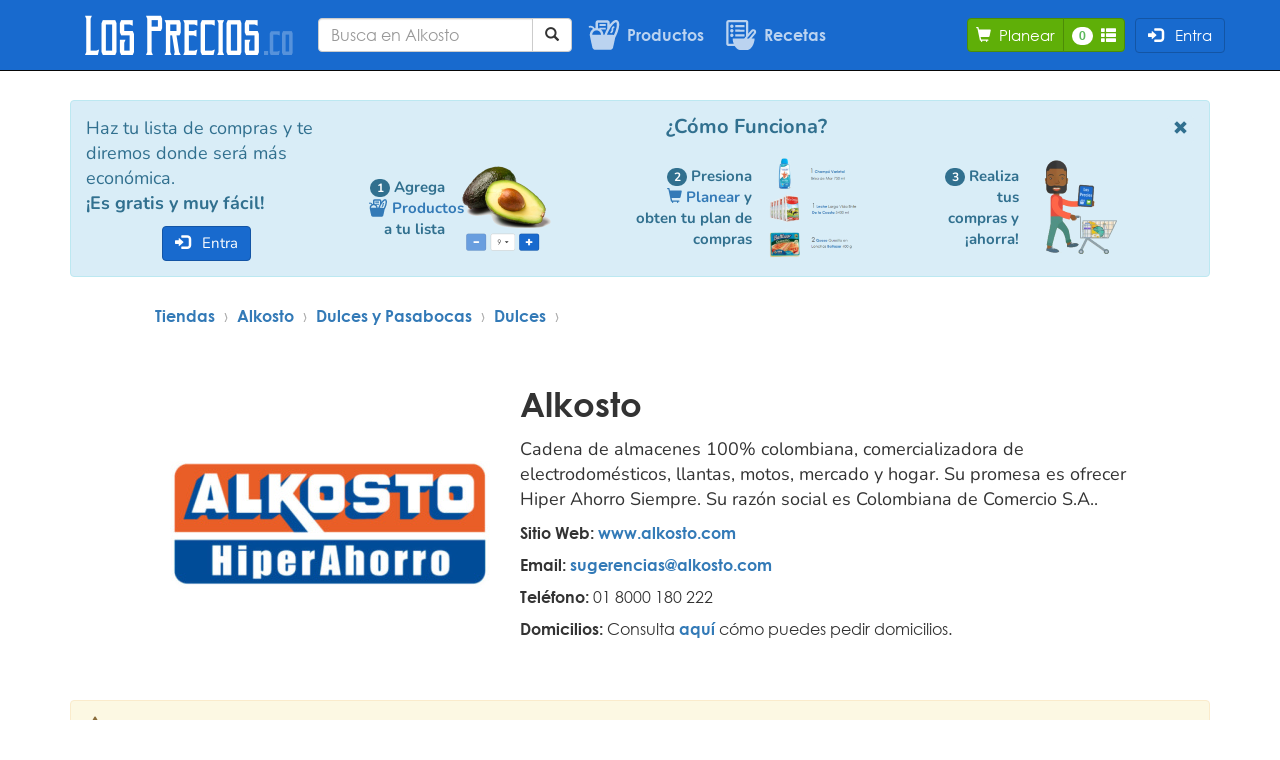

--- FILE ---
content_type: text/html; charset=utf-8
request_url: https://losprecios.co/alkosto_t11/dulces-y-pasabocas/dulces_s46
body_size: 26181
content:


<!DOCTYPE html>
<html>





<head>

    <meta http-equiv="Content-Type" content="text/html; charset=utf-8" />

    
    <meta charset="utf-8"> 
    <meta http-equiv="X-UA-Compatible" content="IE=edge">
    <meta name="viewport" content="width=device-width, initial-scale=1, minimum-scale=1"> 
    

    


        <title>Dulces Alkosto - Los Precios</title>

    <link rel="shortcut icon" href="https://vixark.b-cdn.net/lp-i-g/favicon.ico?v=7"> 
    




    

    

    

    

    
    <meta http-equiv="Content-Type" content="text/html; charset=utf-8">
    <meta name="description" content="Dulces y precios en Alkosto. Compara sus precios con otras tiendas y ahorra.">
    <meta name="author" content="David">
    <meta name="keywords" content="Comparar,Comparación,Precios,Mercado,Supermercados,Alimentos,Colombia,Elementos de Aseo,Supermercados,Tiendas D1,Ara,Justo y Bueno,Éxito,Carulla,Super Inter,Surtimax,PriceSmart,Jumbo,Olímpica,La 14,Euro,Merkepaisa,Consumo,La Vaquita,Boom">
    <meta http-equiv="Content-Language" content="es" />
    



    
    <link rel="preload" href="https://losprecios.b-cdn.net/fonts/glyphicons-halflings-regular.woff2" as="font" type="font/woff2" crossorigin> 
    <link rel="preload" href="https://losprecios.b-cdn.net/fonts/CenturyGothic.woff2" as="font" type="font/woff2" crossorigin>
    <link rel="preload" href="https://losprecios.b-cdn.net/fonts/CenturyGothic-Bold.woff2" as="font" type="font/woff2" crossorigin>
    <link rel="preload" href="https://losprecios.b-cdn.net/fonts/Nunito-Regular.woff2" as="font" type="font/woff2" crossorigin> 
    <link rel="preload" href="https://losprecios.b-cdn.net/fonts/Nunito-Bold.woff2" as="font" type="font/woff2" crossorigin>
    

    
    <!--[if lt IE 9]>
    <script src="https://oss.maxcdn.com/html5shiv/3.7.3/html5shiv.min.js"></script>
    <script src="https://oss.maxcdn.com/respond/1.4.2/respond.min.js"></script>
    <![endif]-->
    


    
    <link href="https://losprecios.b-cdn.net/Content/css?v=2ZRH5QYkgIPZo8UcrWguO8etYi2QhASuaJ2oigAloqE1" rel="stylesheet"/>

    

    
    <script type='text/javascript'>

        var appInsights = window.appInsights || function (config) {
            function r(config) { t[config] = function () { var i = arguments; t.queue.push(function () { t[config].apply(t, i) }) } }
            var t = { config: config }, u = document, e = window, o = 'script', s = u.createElement(o), i, f; for (s.src = config.url || 'https://losprecios.b-cdn.net/Scripts/ai.0.js', u.getElementsByTagName(o)[0].parentNode.appendChild(s), t.cookie = u.cookie, t.queue = [], i = ['Event', 'Exception', 'Metric', 'PageView', 'Trace', 'Ajax']; i.length;)r('track' + i.pop()); return r('setAuthenticatedUserContext'), r('clearAuthenticatedUserContext'), config.disableExceptionTracking || (i = 'onerror', r('_' + i), f = e[i], e[i] = function (config, r, u, e, o) { var s = f && f(config, r, u, e, o); return s !== !0 && t['_' + i](config, r, u, e, o), s }), t
        }({
            instrumentationKey: 'c440ff89-0336-42da-8282-a0b31e24a2fe'
        });

        window.appInsights = appInsights;
        appInsights.trackPageView();

    </script>
    


</head>


<body>

    
    <div class="navbar navbar-inverse navbar-fixed-top navbar-ppal">
        <div class="container ly-cn1-mn">
            <div class="navbar-header ly-cn2-mn ">

                
                        <div class="ly-logo ly-logo-md"><a href="/"><img src="https://vixark.b-cdn.net/lp-i-g/logo.png" class="logo-ppal" /></a></div>                         <div class="ly-logo ly-logo-sm"><a href="/"><img src="https://vixark.b-cdn.net/lp-i-g/logo-pequeño.png" class="logo-ppal" /></a></div>                         <div class="ly-logo ly-logo-xs"><a href="/"><img src="https://vixark.b-cdn.net/lp-i-g/logo-muy-pequeño.png" class="logo-ppal" /></a></div> 
                


                <div class="ly-cn-bq">

<form action="/buscar" class="frm-bsq" method="get" role="search">                                <div class="input-group ly-bq-ig ">

                                    <input class="ly-bq form-control" id="ly-bq-txt" maxlength="50" name="t" placeholder="Busca en Alkosto" type="text" value="" /> 

<input type="hidden" name="tid" value="11" />
                                        <div class="input-group-btn">
                                            <button type="submit" class="btn btn-default ly-b-bq ly-bq-buscar"><span class="glyphicon glyphicon-search"></span></button>
                                        </div>

                                </div>
</form>                                <a href="/mercado" class="a-cí a-saz ly-a-pto">
                                    <div class="&#237;svg-cn">
                <svg class=sgv-34 xmlns="http://www.w3.org/2000/svg" xml:space="preserve" width="279.4mm" height="304.8mm" version="1.1" shape-rendering="geometricPrecision" text-rendering="geometricPrecision" image-rendering="optimizeQuality" fill-rule="evenodd" clip-rule="evenodd" viewBox="0 0 27940 30480" xmlns:xlink="http://www.w3.org/1999/xlink">
                <g id="final-mercado">
                <metadata id="CorelCorpID_0Corel-Layer" />

                <path class="&#237;sgv-en-az" fill="black" d="M3368 15099c-17,-2199 1712,-3968 3872,-4016 2209,-49 3998,1700 4056,3839l-6086 0c-482,0 -988,-37 -1450,63 -141,31 -267,87 -392,114zm5065 13407l-1597 0c-245,-1 -489,-4 -732,-7 -1263,-18 -2203,-898 -2498,-1880 -83,-276 -138,-592 -202,-881 -66,-302 -130,-599 -197,-899l-1180 -5384c-64,-299 -129,-595 -195,-888 -70,-309 -147,-609 -153,-943 -5,-316 52,-163 -57,-458 -605,-1645 -469,-3491 317,-4951 321,-597 497,-810 903,-1289 215,-253 944,-886 1195,-996 -51,-216 -400,-712 -611,-875 -333,-256 -602,-370 -1054,-423 -972,-113 -1430,270 -1895,-174 -64,-61 -108,-117 -156,-209 -56,-107 -56,-210 -92,-289l0 -157c51,-108 46,-413 416,-616 216,-118 597,-136 874,-156 1529,-110 2746,316 3587,1536 98,142 318,499 371,672 129,-21 304,-85 444,-119 154,-37 324,-56 472,-96 16,-149 3,-2707 3,-2929 0,-492 0,-983 0,-1475 0,-520 -19,-855 178,-1302 270,-613 857,-1159 1691,-1262 312,-39 5559,-16 5864,-16 492,0 984,0 1475,0 470,0 1004,-23 1467,4 879,52 1487,592 1779,1172 212,422 227,719 227,1242 0,487 -15,996 1,1480 3,-2 7,-10 9,-7 1,2 7,-6 9,-7l1076 -1323c55,-56 86,-94 143,-155l283 -313c49,-54 107,-103 157,-154 578,-599 1294,-1216 2008,-1632 388,-226 826,-429 1280,-534 100,-23 481,-69 525,-87l311 0c153,54 583,-19 1236,399 332,212 592,491 811,840 207,328 370,740 476,1174 56,226 98,460 127,699 15,119 50,720 66,762l0 656c-17,45 -63,862 -79,1006 -35,328 -80,645 -132,967 -477,2951 -1754,6286 -3114,8903l-279 532c-19,55 -20,188 -29,257 -44,344 -296,1388 -386,1806 -255,1196 -530,2391 -786,3584 -128,598 -259,1193 -392,1788 -67,301 -133,598 -197,899 -65,302 -120,600 -232,864 -221,522 -587,940 -985,1194 -566,361 -963,444 -1755,444l-8757 0c-678,0 -1360,5 -2042,7zm91 -19431c-14,-403 -1,-828 -1,-1233 0,-394 -19,-3576 8,-3674l8410 0c31,98 6,4465 10,4987 1,155 -48,202 -112,314 -50,89 -92,175 -142,264 -99,178 -191,360 -284,541 -700,1348 -1372,2893 -1891,4348 -33,92 -81,210 -103,301l-995 -1c-15,-1042 -309,-1968 -718,-2747 -201,-383 -456,-748 -698,-1034 -167,-197 -271,-289 -415,-451 -102,-114 -426,-369 -454,-410l4476 -5 -3 -1590 -5608 2 0 879c-79,-23 -481,-208 -709,-285 -236,-79 -515,-162 -769,-206zm14254 6273c-72,-31 -173,-100 -258,-143 -633,-316 -1067,-282 -1745,-282 -384,0 -3976,18 -4095,-7 131,-387 437,-1123 606,-1510 626,-1433 1361,-2907 2167,-4207 293,-472 538,-834 837,-1287 339,-514 978,-1335 1385,-1795l379 -420c152,-169 296,-295 395,-404 100,-112 182,-166 276,-265 99,-104 470,-402 582,-488 272,-208 950,-682 1435,-686 306,-2 434,286 520,531 697,1979 -477,6077 -1206,7982 -276,723 -604,1565 -932,2262 -63,134 -281,645 -345,719z" />

                <path class="&#237;sgv-en-az" fill="black" d="M22495 7403c-499,89 -1134,679 -1398,1138 -350,606 -449,1328 -369,2130 38,377 -131,711 -288,961 -115,184 -348,450 -518,592 -700,588 -151,1557 613,1425 233,-40 437,-203 577,-356 364,-395 345,-307 719,-878 147,-225 306,-577 389,-883 117,-431 112,-679 83,-1133 -36,-567 34,-1091 501,-1396 148,-97 277,-141 386,-250 533,-530 80,-1489 -696,-1351z" />

                <polygon class="&#237;sgv-en-az" fill="black" points="9928,7083 15586,7083 15587,5492 9931,5488 " />

                    </g>
                </svg>
            <span style=""></span>


</div>





                                    <span class="ly-t-pto">Productos</span>
                                </a>
                                <a href="/recetas" class="a-cí a-saz ly-a-rct">
                                    
                                    <div class="&#237;svg-cn">
                <svg class=sgv-34 xmlns="http://www.w3.org/2000/svg" xml:space="preserve" width="279.4mm" height="304.8mm" version="1.1" shape-rendering="geometricPrecision" text-rendering="geometricPrecision" image-rendering="optimizeQuality" fill-rule="evenodd" clip-rule="evenodd" viewBox="0 0 27940 30480" xmlns:xlink="http://www.w3.org/1999/xlink">
                <g id="final-receta">
                <metadata id="CorelCorpID_0Corel-Layer" />

                <path class="&#237;sgv-en-az" fill="black" d="M2765 3899c1492,0 15539,-29 15747,11l0 12185c0,288 32,221 -109,395l-1498 1787c-66,82 -85,120 -169,121 -3460,34 -6806,37 -10256,37 -51,433 216,1988 318,2475 79,376 172,758 282,1122l335 1063 -4638 0 -13 -19195zm16799 14037c128,-144 247,-297 372,-445l747 -885c125,-157 243,-295 381,-454 496,-572 998,-1207 1498,-1787l1490 -1775c272,-325 495,-705 874,-757 253,-35 482,75 602,196 122,122 233,364 193,616 -37,233 -193,395 -300,516l-1871 2230c-132,153 -250,290 -373,444 -128,160 -250,292 -382,453l-1490 1775c-314,391 -240,333 -487,332 -272,-1 -544,0 -816,0 -236,0 -590,21 -811,-5l374 -454zm-18811 -14233l0 19502c36,110 48,338 93,487 135,445 401,780 756,1048 577,436 1203,378 2017,378 797,0 1595,0 2392,0 783,0 1611,-26 2389,2 357,681 1280,1840 1907,2344 757,609 1440,1074 2469,1253 125,22 397,29 487,62l6200 0c89,-38 535,-62 896,-175 269,-84 524,-183 761,-302 411,-207 1254,-780 1548,-1128 43,-51 82,-86 131,-135 299,-302 336,-354 627,-702 1298,-1557 2189,-3943 2550,-6011 98,-560 219,-1355 216,-1930l-2776 -1c57,-104 197,-238 274,-339l1394 -1663c428,-534 953,-1121 1394,-1662 98,-121 196,-221 286,-340 300,-396 513,-550 682,-1140 75,-259 67,-373 100,-494l11 -33 0 -344c-38,-91 -37,-251 -60,-362 -23,-115 -57,-227 -92,-327 -73,-208 -170,-396 -277,-558 -776,-1173 -2376,-1445 -3461,-731 -460,303 -529,466 -847,824 -125,140 -253,313 -380,455l-1904 2254c-30,-2892 -1,-5835 -1,-8738 0,-1291 182,-1950 -684,-2811 -461,-458 -1096,-467 -1213,-512l-15970 0c-206,76 -833,24 -1418,704 -454,527 -426,979 -495,1126z" />

                <path class="&#237;sgv-en-az" fill="black" d="M8760 8405c2415,-27 4806,9 7198,-7l1053 2 1 -2004c-152,-37 -8207,-11 -8252,-10l0 2019z" />

                <path class="&#237;sgv-en-az" fill="black" d="M8760 12438c2399,-39 4802,2 7198,-7 355,-1 697,-20 1053,7l4 -2012 -8251 -8 -3 2019z" />

                <path class="&#237;sgv-en-az" fill="black" d="M8760 16526c1361,-45 2762,-16 4123,-14l4125 6 6 -2006 -8246 -6 -8 2020z" />

                <path class="&#237;sgv-en-az" fill="black" d="M5524 14019c-764,121 -1422,823 -1270,1745 123,745 833,1399 1746,1248 741,-123 1396,-836 1247,-1738 -123,-744 -821,-1398 -1724,-1255z" />

                <path class="&#237;sgv-en-az" fill="black" d="M5502 9935c-860,151 -1391,949 -1245,1760 133,741 848,1390 1756,1227 740,-133 1385,-833 1233,-1746 -123,-738 -840,-1400 -1745,-1242z" />

                <path class="&#237;sgv-en-az" fill="black" d="M5599 5892c-778,99 -1438,784 -1329,1689 93,769 801,1430 1686,1321 775,-95 1436,-796 1325,-1695 -94,-761 -796,-1429 -1681,-1316z" />

                </g>
                </svg>
            <span style=""></span>


</div>





                                    <span class="ly-t-rct">Recetas</span>
                                </a>

    <div class="btn-group ly-bg-e-sm">
        
        <button type="button" class="btn btn-primary dropdown-toggle ly-b-tt" data-toggle="dropdown">
 <span class="glyphicon glyphicon-log-in"></span>      
            <span class="ep-t-pp-e">
                <span><span class="">&nbsp;&nbsp;</span>Entra</span>
            </span>
        </button>

        <ul class="dropdown-menu dropdown-menu-right ">
<form action="/cuenta/solicitarregistrocontercero?ReturnUrl=https%3A%2F%2Flosprecios.co%2Falkosto_t11%2Fdulces-y-pasabocas%2Fdulces_s46" method="post"><input name="__RequestVerificationToken" type="hidden" value="HA67bHPT_nElJfQPpyJOsDW43kyjC2yC3l_rAzs0mKpmzkD7KISPpNGQWIAY7tJFwre07kMWJ0-sPQ8MHQQ65L-F_jK8e5v1a3_ybizZQXQ1" />                    <li>
                        <button type="submit" class="dropdown-item b-ím" id="Google" name="provider" value="Google" title="">
                            <div class="&#237;svg-cn">
                <svg class=sgv-15-men&#250; viewBox="0 0 18 18" xmlns="http://www.w3.org/2000/svg" xmlns:xlink="http://www.w3.org/1999/xlink" xmlns:sketch="http://www.bohemiancoding.com/sketch/ns" >
                    <title>Google</title>
                    <g id="Google-Button" stroke="none" stroke-width="1" fill="none" fill-rule="evenodd" sketch:type="MSPage">
                        <g id="btn_google_light_normal" sketch:type="MSArtboardGroup">
                            <g id="logo_googleg_48dp" sketch:type="MSLayerGroup">
                                <path d="M17.64,9.20454545 C17.64,8.56636364 17.5827273,7.95272727 17.4763636,7.36363636 L9,7.36363636 L9,10.845 L13.8436364,10.845 C13.635,11.97 13.0009091,12.9231818 12.0477273,13.5613636 L12.0477273,15.8195455 L14.9563636,15.8195455 C16.6581818,14.2527273 17.64,11.9454545 17.64,9.20454545 L17.64,9.20454545 Z" id="Shape" fill="#4285F4" sketch:type="MSShapeGroup" />
                                <path d="M9,18 C11.43,18 13.4672727,17.1940909 14.9563636,15.8195455 L12.0477273,13.5613636 C11.2418182,14.1013636 10.2109091,14.4204545 9,14.4204545 C6.65590909,14.4204545 4.67181818,12.8372727 3.96409091,10.71 L0.957272727,10.71 L0.957272727,13.0418182 C2.43818182,15.9831818 5.48181818,18 9,18 L9,18 Z" id="Shape" fill="#34A853" sketch:type="MSShapeGroup" />
                                <path d="M3.96409091,10.71 C3.78409091,10.17 3.68181818,9.59318182 3.68181818,9 C3.68181818,8.40681818 3.78409091,7.83 3.96409091,7.29 L3.96409091,4.95818182 L0.957272727,4.95818182 C0.347727273,6.17318182 0,7.54772727 0,9 C0,10.4522727 0.347727273,11.8268182 0.957272727,13.0418182 L3.96409091,10.71 L3.96409091,10.71 Z" id="Shape" fill="#FBBC05" sketch:type="MSShapeGroup" />
                                <path d="M9,3.57954545 C10.3213636,3.57954545 11.5077273,4.03363636 12.4404545,4.92545455 L15.0218182,2.34409091 C13.4631818,0.891818182 11.4259091,0 9,0 C5.48181818,0 2.43818182,2.01681818 0.957272727,4.95818182 L3.96409091,7.29 C4.67181818,5.16272727 6.65590909,3.57954545 9,3.57954545 L9,3.57954545 Z" id="Shape" fill="#EA4335" sketch:type="MSShapeGroup" />
                                <path d="M0,0 L18,0 L18,18 L0,18 L0,0 Z" id="Shape" sketch:type="MSShapeGroup" />
                            </g>
                            <g id="handles_square" sketch:type="MSLayerGroup" />
                        </g>
                    </g>
                </svg>
            <span style="font-family:roboto; color:#333" class="">Entrar con Google</span>
            <span style="font-family:roboto; color:#333" class="oculto">Entrar con Google</span>


</div>





                        </button>
                    </li>
</form>


        </ul>

    </div>






                </div>

                
                    <div class="ly-cn-btns">
                        <span id="nombre-lista-actual" class="oculto">Hoy</span> 

                        <div class="btn-group ly-bg-pl ">
                            <a type="submit" class="btn btn-success ly-b-pl ly-b-tt" href="/planear">
                                <span class="glyphicon glyphicon-shopping-cart"></span><span class="ep-t-pp-p">&nbsp;&nbsp;Planear</span>
                            </a>
                            <a class="btn btn-success ly-b-vl" data-toggle="modal" data-target="#dlg-lista">
                                <span class="badge" id="b-pl-cp">0</span>&nbsp;&nbsp;<span class="glyphicon glyphicon-th-list gly-ver-lista"></span> 
                                <span class="oculto" id="b-pl-cí">0</span>
                            </a>
                        </div>

                        
    <div class="btn-group ly-bg-e-xl">
        
        <button type="button" class="btn btn-primary dropdown-toggle ly-b-tt" data-toggle="dropdown">
 <span class="glyphicon glyphicon-log-in"></span>      
            <span class="ep-t-pp-e">
                <span><span class="">&nbsp;&nbsp;</span>Entra</span>
            </span>
        </button>

        <ul class="dropdown-menu dropdown-menu-right ly-ul-e">
<form action="/cuenta/solicitarregistrocontercero?ReturnUrl=https%3A%2F%2Flosprecios.co%2Falkosto_t11%2Fdulces-y-pasabocas%2Fdulces_s46" method="post"><input name="__RequestVerificationToken" type="hidden" value="0QG25QmxLTy-iL36MIAAYoqiHlfJvZzaBVV6lrjfWp39aFqZ4UdUluYzTei08xYhYswaQObv76aQgMexjq0_rb34u1Ys_bt_CgWPvgzQmKw1" />                    <li>
                        <button type="submit" class="dropdown-item b-ím" id="Google" name="provider" value="Google" title="">
                            <div class="&#237;svg-cn">
                <svg class=sgv-15-men&#250; viewBox="0 0 18 18" xmlns="http://www.w3.org/2000/svg" xmlns:xlink="http://www.w3.org/1999/xlink" xmlns:sketch="http://www.bohemiancoding.com/sketch/ns" >
                    <title>Google</title>
                    <g id="Google-Button" stroke="none" stroke-width="1" fill="none" fill-rule="evenodd" sketch:type="MSPage">
                        <g id="btn_google_light_normal" sketch:type="MSArtboardGroup">
                            <g id="logo_googleg_48dp" sketch:type="MSLayerGroup">
                                <path d="M17.64,9.20454545 C17.64,8.56636364 17.5827273,7.95272727 17.4763636,7.36363636 L9,7.36363636 L9,10.845 L13.8436364,10.845 C13.635,11.97 13.0009091,12.9231818 12.0477273,13.5613636 L12.0477273,15.8195455 L14.9563636,15.8195455 C16.6581818,14.2527273 17.64,11.9454545 17.64,9.20454545 L17.64,9.20454545 Z" id="Shape" fill="#4285F4" sketch:type="MSShapeGroup" />
                                <path d="M9,18 C11.43,18 13.4672727,17.1940909 14.9563636,15.8195455 L12.0477273,13.5613636 C11.2418182,14.1013636 10.2109091,14.4204545 9,14.4204545 C6.65590909,14.4204545 4.67181818,12.8372727 3.96409091,10.71 L0.957272727,10.71 L0.957272727,13.0418182 C2.43818182,15.9831818 5.48181818,18 9,18 L9,18 Z" id="Shape" fill="#34A853" sketch:type="MSShapeGroup" />
                                <path d="M3.96409091,10.71 C3.78409091,10.17 3.68181818,9.59318182 3.68181818,9 C3.68181818,8.40681818 3.78409091,7.83 3.96409091,7.29 L3.96409091,4.95818182 L0.957272727,4.95818182 C0.347727273,6.17318182 0,7.54772727 0,9 C0,10.4522727 0.347727273,11.8268182 0.957272727,13.0418182 L3.96409091,10.71 L3.96409091,10.71 Z" id="Shape" fill="#FBBC05" sketch:type="MSShapeGroup" />
                                <path d="M9,3.57954545 C10.3213636,3.57954545 11.5077273,4.03363636 12.4404545,4.92545455 L15.0218182,2.34409091 C13.4631818,0.891818182 11.4259091,0 9,0 C5.48181818,0 2.43818182,2.01681818 0.957272727,4.95818182 L3.96409091,7.29 C4.67181818,5.16272727 6.65590909,3.57954545 9,3.57954545 L9,3.57954545 Z" id="Shape" fill="#EA4335" sketch:type="MSShapeGroup" />
                                <path d="M0,0 L18,0 L18,18 L0,18 L0,0 Z" id="Shape" sketch:type="MSShapeGroup" />
                            </g>
                            <g id="handles_square" sketch:type="MSLayerGroup" />
                        </g>
                    </g>
                </svg>
            <span style="font-family:roboto; color:#333" class="ly-tli-e">Entrar con Google</span>
            <span style="font-family:roboto; color:#333" class="ly-tli-e-xs">Entrar con Google</span>


</div>





                        </button>
                    </li>
</form>


        </ul>

    </div>





                        <span class="oculto" id="ly-e-rol">An&#243;nimo</span> 

                    </div>

            </div>
        </div>
    </div>
    


    
            <div class="container ly-cont">



                
                        <div class="mrg-i-20 alert alert-info anu-ctn-lp">
                            <div class="anu-lp">
                                <div class="anu-lp-txt">

                                    <div class="anu-lp-t-xl">
                                        Haz tu lista de compras y te diremos donde será más económica.
                                        <p class="negrita">¡Es gratis y muy fácil!</p>
                                    </div>

                                    <div class="anu-lp-t-xs">
                                        <span>Agrega</span>
                                                <a href="/mercado">
            <div class="&#237;svg-cn &#237;svg-cn-en-a">
                <svg class=sgv-20-a xmlns="http://www.w3.org/2000/svg" xml:space="preserve" width="279.4mm" height="304.8mm" version="1.1" shape-rendering="geometricPrecision" text-rendering="geometricPrecision" image-rendering="optimizeQuality" fill-rule="evenodd" clip-rule="evenodd" viewBox="0 0 27940 30480" xmlns:xlink="http://www.w3.org/1999/xlink">
                <g id="final-mercado">
                <metadata id="CorelCorpID_0Corel-Layer" />

                <path class="&#237;svg-a" fill="black" d="M3368 15099c-17,-2199 1712,-3968 3872,-4016 2209,-49 3998,1700 4056,3839l-6086 0c-482,0 -988,-37 -1450,63 -141,31 -267,87 -392,114zm5065 13407l-1597 0c-245,-1 -489,-4 -732,-7 -1263,-18 -2203,-898 -2498,-1880 -83,-276 -138,-592 -202,-881 -66,-302 -130,-599 -197,-899l-1180 -5384c-64,-299 -129,-595 -195,-888 -70,-309 -147,-609 -153,-943 -5,-316 52,-163 -57,-458 -605,-1645 -469,-3491 317,-4951 321,-597 497,-810 903,-1289 215,-253 944,-886 1195,-996 -51,-216 -400,-712 -611,-875 -333,-256 -602,-370 -1054,-423 -972,-113 -1430,270 -1895,-174 -64,-61 -108,-117 -156,-209 -56,-107 -56,-210 -92,-289l0 -157c51,-108 46,-413 416,-616 216,-118 597,-136 874,-156 1529,-110 2746,316 3587,1536 98,142 318,499 371,672 129,-21 304,-85 444,-119 154,-37 324,-56 472,-96 16,-149 3,-2707 3,-2929 0,-492 0,-983 0,-1475 0,-520 -19,-855 178,-1302 270,-613 857,-1159 1691,-1262 312,-39 5559,-16 5864,-16 492,0 984,0 1475,0 470,0 1004,-23 1467,4 879,52 1487,592 1779,1172 212,422 227,719 227,1242 0,487 -15,996 1,1480 3,-2 7,-10 9,-7 1,2 7,-6 9,-7l1076 -1323c55,-56 86,-94 143,-155l283 -313c49,-54 107,-103 157,-154 578,-599 1294,-1216 2008,-1632 388,-226 826,-429 1280,-534 100,-23 481,-69 525,-87l311 0c153,54 583,-19 1236,399 332,212 592,491 811,840 207,328 370,740 476,1174 56,226 98,460 127,699 15,119 50,720 66,762l0 656c-17,45 -63,862 -79,1006 -35,328 -80,645 -132,967 -477,2951 -1754,6286 -3114,8903l-279 532c-19,55 -20,188 -29,257 -44,344 -296,1388 -386,1806 -255,1196 -530,2391 -786,3584 -128,598 -259,1193 -392,1788 -67,301 -133,598 -197,899 -65,302 -120,600 -232,864 -221,522 -587,940 -985,1194 -566,361 -963,444 -1755,444l-8757 0c-678,0 -1360,5 -2042,7zm91 -19431c-14,-403 -1,-828 -1,-1233 0,-394 -19,-3576 8,-3674l8410 0c31,98 6,4465 10,4987 1,155 -48,202 -112,314 -50,89 -92,175 -142,264 -99,178 -191,360 -284,541 -700,1348 -1372,2893 -1891,4348 -33,92 -81,210 -103,301l-995 -1c-15,-1042 -309,-1968 -718,-2747 -201,-383 -456,-748 -698,-1034 -167,-197 -271,-289 -415,-451 -102,-114 -426,-369 -454,-410l4476 -5 -3 -1590 -5608 2 0 879c-79,-23 -481,-208 -709,-285 -236,-79 -515,-162 -769,-206zm14254 6273c-72,-31 -173,-100 -258,-143 -633,-316 -1067,-282 -1745,-282 -384,0 -3976,18 -4095,-7 131,-387 437,-1123 606,-1510 626,-1433 1361,-2907 2167,-4207 293,-472 538,-834 837,-1287 339,-514 978,-1335 1385,-1795l379 -420c152,-169 296,-295 395,-404 100,-112 182,-166 276,-265 99,-104 470,-402 582,-488 272,-208 950,-682 1435,-686 306,-2 434,286 520,531 697,1979 -477,6077 -1206,7982 -276,723 -604,1565 -932,2262 -63,134 -281,645 -345,719z" />

                <path class="&#237;svg-a" fill="black" d="M22495 7403c-499,89 -1134,679 -1398,1138 -350,606 -449,1328 -369,2130 38,377 -131,711 -288,961 -115,184 -348,450 -518,592 -700,588 -151,1557 613,1425 233,-40 437,-203 577,-356 364,-395 345,-307 719,-878 147,-225 306,-577 389,-883 117,-431 112,-679 83,-1133 -36,-567 34,-1091 501,-1396 148,-97 277,-141 386,-250 533,-530 80,-1489 -696,-1351z" />

                <polygon class="&#237;svg-a" fill="black" points="9928,7083 15586,7083 15587,5492 9931,5488 " />

                    </g>
                </svg>
            <span style="">Productos</span>


</div>





        </a>

                                        <span>a tu lista, presiona <a href="/planear"><span class="glyphicon glyphicon-shopping-cart"></span>&nbsp;&nbsp;Planear</a> y te diremos donde los conseguirás más económicos.</span>
                                        <p class="negrita">¡Es gratis y muy fácil!</p>
                                    </div>
                                    
    <div class="btn-group t-nrm">
        
        <button type="button" class="btn btn-primary dropdown-toggle ly-b-tt" data-toggle="dropdown">
 <span class="glyphicon glyphicon-log-in"></span>      
            <span class="">
                <span><span class="">&nbsp;&nbsp;</span>Entra</span>
            </span>
        </button>

        <ul class="dropdown-menu dropdown-menu-left ">
<form action="/cuenta/solicitarregistrocontercero?ReturnUrl=https%3A%2F%2Flosprecios.co%2Falkosto_t11%2Fdulces-y-pasabocas%2Fdulces_s46" method="post"><input name="__RequestVerificationToken" type="hidden" value="JfPzbH7QIkddEXiJ57e9gb_ojXhz3a-9TWW3JzQeb37lLBFpzwpbeq1QyngLQrqdcncOawxmgTZT-E1xiMJI_UOCveFWSCu8XfsuP-iFIw01" />                    <li>
                        <button type="submit" class="dropdown-item b-ím" id="Google" name="provider" value="Google" title="">
                            <div class="&#237;svg-cn">
                <svg class=sgv-15-men&#250; viewBox="0 0 18 18" xmlns="http://www.w3.org/2000/svg" xmlns:xlink="http://www.w3.org/1999/xlink" xmlns:sketch="http://www.bohemiancoding.com/sketch/ns" >
                    <title>Google</title>
                    <g id="Google-Button" stroke="none" stroke-width="1" fill="none" fill-rule="evenodd" sketch:type="MSPage">
                        <g id="btn_google_light_normal" sketch:type="MSArtboardGroup">
                            <g id="logo_googleg_48dp" sketch:type="MSLayerGroup">
                                <path d="M17.64,9.20454545 C17.64,8.56636364 17.5827273,7.95272727 17.4763636,7.36363636 L9,7.36363636 L9,10.845 L13.8436364,10.845 C13.635,11.97 13.0009091,12.9231818 12.0477273,13.5613636 L12.0477273,15.8195455 L14.9563636,15.8195455 C16.6581818,14.2527273 17.64,11.9454545 17.64,9.20454545 L17.64,9.20454545 Z" id="Shape" fill="#4285F4" sketch:type="MSShapeGroup" />
                                <path d="M9,18 C11.43,18 13.4672727,17.1940909 14.9563636,15.8195455 L12.0477273,13.5613636 C11.2418182,14.1013636 10.2109091,14.4204545 9,14.4204545 C6.65590909,14.4204545 4.67181818,12.8372727 3.96409091,10.71 L0.957272727,10.71 L0.957272727,13.0418182 C2.43818182,15.9831818 5.48181818,18 9,18 L9,18 Z" id="Shape" fill="#34A853" sketch:type="MSShapeGroup" />
                                <path d="M3.96409091,10.71 C3.78409091,10.17 3.68181818,9.59318182 3.68181818,9 C3.68181818,8.40681818 3.78409091,7.83 3.96409091,7.29 L3.96409091,4.95818182 L0.957272727,4.95818182 C0.347727273,6.17318182 0,7.54772727 0,9 C0,10.4522727 0.347727273,11.8268182 0.957272727,13.0418182 L3.96409091,10.71 L3.96409091,10.71 Z" id="Shape" fill="#FBBC05" sketch:type="MSShapeGroup" />
                                <path d="M9,3.57954545 C10.3213636,3.57954545 11.5077273,4.03363636 12.4404545,4.92545455 L15.0218182,2.34409091 C13.4631818,0.891818182 11.4259091,0 9,0 C5.48181818,0 2.43818182,2.01681818 0.957272727,4.95818182 L3.96409091,7.29 C4.67181818,5.16272727 6.65590909,3.57954545 9,3.57954545 L9,3.57954545 Z" id="Shape" fill="#EA4335" sketch:type="MSShapeGroup" />
                                <path d="M0,0 L18,0 L18,18 L0,18 L0,0 Z" id="Shape" sketch:type="MSShapeGroup" />
                            </g>
                            <g id="handles_square" sketch:type="MSLayerGroup" />
                        </g>
                    </g>
                </svg>
            <span style="font-family:roboto; color:#333" class="">Entrar con Google</span>
            <span style="font-family:roboto; color:#333" class="oculto">Entrar con Google</span>


</div>





                        </button>
                    </li>
</form>


        </ul>

    </div>





                                </div>

                                <div class="anu-lp-ctn-ps">

                                    <div class="anu-lp-ps-tit">
                                        <h4 class="negrita">¿Cómo Funciona?</h4>
                                    </div>

                                    <div class="anu-lp-pss">

                                        <div class="anu-lp-ps">
                                            <span class="anu-lp-ps-txt"><span class="badge anu-ps-bdg">1</span>&nbsp;Agrega <span class="no-lín">        <a href="/mercado">
            <div class="&#237;svg-cn &#237;svg-cn-en-a">
                <svg class=sgv-20-a xmlns="http://www.w3.org/2000/svg" xml:space="preserve" width="279.4mm" height="304.8mm" version="1.1" shape-rendering="geometricPrecision" text-rendering="geometricPrecision" image-rendering="optimizeQuality" fill-rule="evenodd" clip-rule="evenodd" viewBox="0 0 27940 30480" xmlns:xlink="http://www.w3.org/1999/xlink">
                <g id="final-mercado">
                <metadata id="CorelCorpID_0Corel-Layer" />

                <path class="&#237;svg-a" fill="black" d="M3368 15099c-17,-2199 1712,-3968 3872,-4016 2209,-49 3998,1700 4056,3839l-6086 0c-482,0 -988,-37 -1450,63 -141,31 -267,87 -392,114zm5065 13407l-1597 0c-245,-1 -489,-4 -732,-7 -1263,-18 -2203,-898 -2498,-1880 -83,-276 -138,-592 -202,-881 -66,-302 -130,-599 -197,-899l-1180 -5384c-64,-299 -129,-595 -195,-888 -70,-309 -147,-609 -153,-943 -5,-316 52,-163 -57,-458 -605,-1645 -469,-3491 317,-4951 321,-597 497,-810 903,-1289 215,-253 944,-886 1195,-996 -51,-216 -400,-712 -611,-875 -333,-256 -602,-370 -1054,-423 -972,-113 -1430,270 -1895,-174 -64,-61 -108,-117 -156,-209 -56,-107 -56,-210 -92,-289l0 -157c51,-108 46,-413 416,-616 216,-118 597,-136 874,-156 1529,-110 2746,316 3587,1536 98,142 318,499 371,672 129,-21 304,-85 444,-119 154,-37 324,-56 472,-96 16,-149 3,-2707 3,-2929 0,-492 0,-983 0,-1475 0,-520 -19,-855 178,-1302 270,-613 857,-1159 1691,-1262 312,-39 5559,-16 5864,-16 492,0 984,0 1475,0 470,0 1004,-23 1467,4 879,52 1487,592 1779,1172 212,422 227,719 227,1242 0,487 -15,996 1,1480 3,-2 7,-10 9,-7 1,2 7,-6 9,-7l1076 -1323c55,-56 86,-94 143,-155l283 -313c49,-54 107,-103 157,-154 578,-599 1294,-1216 2008,-1632 388,-226 826,-429 1280,-534 100,-23 481,-69 525,-87l311 0c153,54 583,-19 1236,399 332,212 592,491 811,840 207,328 370,740 476,1174 56,226 98,460 127,699 15,119 50,720 66,762l0 656c-17,45 -63,862 -79,1006 -35,328 -80,645 -132,967 -477,2951 -1754,6286 -3114,8903l-279 532c-19,55 -20,188 -29,257 -44,344 -296,1388 -386,1806 -255,1196 -530,2391 -786,3584 -128,598 -259,1193 -392,1788 -67,301 -133,598 -197,899 -65,302 -120,600 -232,864 -221,522 -587,940 -985,1194 -566,361 -963,444 -1755,444l-8757 0c-678,0 -1360,5 -2042,7zm91 -19431c-14,-403 -1,-828 -1,-1233 0,-394 -19,-3576 8,-3674l8410 0c31,98 6,4465 10,4987 1,155 -48,202 -112,314 -50,89 -92,175 -142,264 -99,178 -191,360 -284,541 -700,1348 -1372,2893 -1891,4348 -33,92 -81,210 -103,301l-995 -1c-15,-1042 -309,-1968 -718,-2747 -201,-383 -456,-748 -698,-1034 -167,-197 -271,-289 -415,-451 -102,-114 -426,-369 -454,-410l4476 -5 -3 -1590 -5608 2 0 879c-79,-23 -481,-208 -709,-285 -236,-79 -515,-162 -769,-206zm14254 6273c-72,-31 -173,-100 -258,-143 -633,-316 -1067,-282 -1745,-282 -384,0 -3976,18 -4095,-7 131,-387 437,-1123 606,-1510 626,-1433 1361,-2907 2167,-4207 293,-472 538,-834 837,-1287 339,-514 978,-1335 1385,-1795l379 -420c152,-169 296,-295 395,-404 100,-112 182,-166 276,-265 99,-104 470,-402 582,-488 272,-208 950,-682 1435,-686 306,-2 434,286 520,531 697,1979 -477,6077 -1206,7982 -276,723 -604,1565 -932,2262 -63,134 -281,645 -345,719z" />

                <path class="&#237;svg-a" fill="black" d="M22495 7403c-499,89 -1134,679 -1398,1138 -350,606 -449,1328 -369,2130 38,377 -131,711 -288,961 -115,184 -348,450 -518,592 -700,588 -151,1557 613,1425 233,-40 437,-203 577,-356 364,-395 345,-307 719,-878 147,-225 306,-577 389,-883 117,-431 112,-679 83,-1133 -36,-567 34,-1091 501,-1396 148,-97 277,-141 386,-250 533,-530 80,-1489 -696,-1351z" />

                <polygon class="&#237;svg-a" fill="black" points="9928,7083 15586,7083 15587,5492 9931,5488 " />

                    </g>
                </svg>
            <span style="">Productos</span>


</div>





        </a>
</span> a tu lista</span>
                                            <img class="anu-lp-img  red-05" src="https://vixark.b-cdn.net/lp-i-g/paso-hacer-lista-f-transp-100.png" />
                                        </div>

                                        <div class="anu-lp-ps">
                                            <span class="anu-lp-ps-txt anu-lp-ps-txt-xl">
                                                <span class="badge anu-ps-bdg">2</span>
                                                <span>Presiona</span>
                                                <span class="no-lín">
                                                    <a href="/planear">
                                                        <span class="glyphicon glyphicon-shopping-cart"></span><span>&nbsp;Planear</span>
                                                    </a>
                                                </span>
                                                <span>y obten tu plan de compras</span>
                                            </span>
                                            <img class="anu-lp-img red-05" src="https://vixark.b-cdn.net/lp-i-g/pln-f-azul-100.png" />
                                        </div>

                                        <div class="anu-lp-ps">
                                            <span class="anu-lp-ps-txt"><span class="badge anu-ps-bdg">3</span>&nbsp;Realiza tus compras y ¡ahorra!</span>
                                            <img class="anu-lp-img red-05" src="https://vixark.b-cdn.net/lp-i-g/consumidor-usando-los-precios-f-transp-100.png" />
                                        </div>

                                    </div>
                                </div>
                            </div>
                            <div>
                                <button class="btn b-s-r anu-btn-el" id="anu-btn-el">
                                    <span class="glyphicon glyphicon-remove"></span>
                                </button>
                            </div>
                        </div>

                

                
 



    <div class="en-ruta">

                <nav>
                    
                    <ol class="breadcrumb">
                                <li class="breadcrumb-item"><a href="/tiendas/mercado">Tiendas</a></li>

                                <li class="breadcrumb-item"><a href="/alkosto_t11">Alkosto</a></li>
                                    <li class="breadcrumb-item"><a href="/alkosto_t11/dulces-y-pasabocas">Dulces y Pasabocas</a></li>
                                        <li class="breadcrumb-item"><a href="/alkosto_t11/dulces-y-pasabocas/dulces_s46">Dulces</a></li>
                            <li></li>

                    </ol>
                </nav>

    </div>





        <h2 class="falso-h1 en-tsi">Alkosto</h2>
        <div class="en-tei en-tei-amp">
    <div class="en-cn-img">
        <img class="en-img en-img-" src="https://vixark.b-cdn.net/lp-i-t-g/alkosto.jpg" alt="Alkosto" />
    </div>
                <div class="info-entidad">
                    <h2 class="falso-h1 en-tli">Alkosto</h2> 
                    <div class="sep-h1"></div>
                        <p class="txt-entidad">Cadena de almacenes 100% colombiana, comercializadora de electrodom&#233;sticos, llantas, motos, mercado y hogar. Su promesa es ofrecer Hiper Ahorro Siempre. Su raz&#243;n social es Colombiana de Comercio S.A..</p>
 <p><span class="negrita">Sitio Web: </span><a href="http://www.alkosto.com">www.alkosto.com</a></p> <p><span class="negrita">Email: </span><a href="mailto:sugerencias@alkosto.com">sugerencias@alkosto.com</a></p> <p><span class="negrita">Teléfono: </span>01 8000 180 222</p>            <p>
                <span class="negrita">Domicilios:</span>
                Consulta <a href="/domicilios-alkosto_t11">aqu&#237;</a>
                cómo puedes pedir domicilios.
            </p>


                </div>


        </div>
            <div class="en-msjnorel alert alert-warning">
                <p>
                    <span class="glyphicon glyphicon-alert"></span>&nbsp;
                    Estás en <span class="negrita">Los Precios</span>: un comparador de precios creado para que ahorres.
                    No tenemos ninguna relación con Alkosto y no vendemos sus productos. Conoce más sobre este sitio web <a class="a-warn" href="/">aquí.</a>
                </p>
            </div>
        <div class="ancla" id="an-it"></div> 

    <div class="csc-cn-t&#237;">
        <div class="csc-cn-st" style="">
    <div class="en-cn-img">
        <img class="en-img-xs" src="https://vixark.b-cdn.net/lp-i-t-p/alkosto.jpg" alt="Alkosto" />
    </div>
                <div class="csn-cn-cn-st">

                    <h1 class="csc-tí ">Dulces en Alkosto</h1> 

                </div>
                <div class=""></div>


        </div>
                    <a href="/alkosto_t11#an-it" class="btn btn-default b-sec-az b-xx ">
                <span class="glyphicon glyphicon-remove"></span>
            </a>

    </div>
<div class="csc-cn">

    <div class="mdhz-cn1-a">
        <div class="mdhz-cn2-a">
            <a class="btn btn-primary mdhz-asi" id="csc-mdhz-fiz">
                <span class="glyphicon glyphicon-chevron-left"></span>
            </a>

                    <a href="/alkosto_t11#an-it" class="btn btn-primary mdhz-aii">
                        <span class="glyphicon glyphicon-remove"></span>
                    </a>


        </div>
        <a class="btn btn-primary mdhz-asd" id="csc-mdhz-fdr">
            <span class="glyphicon glyphicon-chevron-right"></span>
        </a>
    </div>

            <div class="ancla csc-ancla" id="an-it"></div> 

    <div class="mdhz " id="csc-mdhz">

        <a class="btn btn-default mdhz-eai"></a> 
        <a class="btn btn-default mdhz-eai"></a> 

                                <a href="/alkosto_t11/dulces-y-pasabocas/frutos-secos_s48#an-it" class="btn btn-default b-sec-az mdhz-e">
                                    Frutos Secos
                                </a>
                                <a href="/alkosto_t11/dulces-y-pasabocas/paquetes_s45#an-it" class="btn btn-default b-sec-az mdhz-e">
                                    Paquetes
                                </a>
                                <a href="/alkosto_t11/dulces-y-pasabocas#an-it" class="btn btn-primary mdhz-e">
                                    Dulces
                                </a>
                                <a href="/alkosto_t11/dulces-y-pasabocas/chocolatinas_s47#an-it" class="btn btn-default b-sec-az mdhz-e">
                                    Chocolatinas
                                </a>
                                <a href="/alkosto_t11/dulces-y-pasabocas/dulces-t%c3%adpicos_s50#an-it" class="btn btn-default b-sec-az mdhz-e">
                                    Dulces T&#237;picos
                                </a>
                                <a href="/alkosto_t11/dulces-y-pasabocas/microondas_s49#an-it" class="btn btn-default b-sec-az mdhz-e">
                                    Microondas
                                </a>


        <a class="btn btn-default mdhz-ead"></a> 

    </div>

</div>


        <div class="alert alert-info msj-se ">

            
            <span class="t-nrm">
                
    <div class="btn-group">
        
        <button type="button" class="btn btn-primary dropdown-toggle ly-b-tt" data-toggle="dropdown">
 <span class="glyphicon glyphicon-log-in"></span>      
            <span class="">
                <span><span class="">&nbsp;&nbsp;</span>Entra</span>
            </span>
        </button>

        <ul class="dropdown-menu dropdown-menu-left ">
<form action="/cuenta/solicitarregistrocontercero?ReturnUrl=https%3A%2F%2Flosprecios.co%2Falkosto_t11%2Fdulces-y-pasabocas%2Fdulces_s46" method="post"><input name="__RequestVerificationToken" type="hidden" value="5ggRbSaT_Wo8NlQ6vOwYfZe1SPGEv1EIKdziom4nJ-3cqLmx0XhD0OnXB5pj0M5-jcIRGvjLd9gUaW8fpIKjWXhXblPJL7hGmgWyEg3jwTU1" />                    <li>
                        <button type="submit" class="dropdown-item b-ím" id="Google" name="provider" value="Google" title="">
                            <div class="&#237;svg-cn">
                <svg class=sgv-15-men&#250; viewBox="0 0 18 18" xmlns="http://www.w3.org/2000/svg" xmlns:xlink="http://www.w3.org/1999/xlink" xmlns:sketch="http://www.bohemiancoding.com/sketch/ns" >
                    <title>Google</title>
                    <g id="Google-Button" stroke="none" stroke-width="1" fill="none" fill-rule="evenodd" sketch:type="MSPage">
                        <g id="btn_google_light_normal" sketch:type="MSArtboardGroup">
                            <g id="logo_googleg_48dp" sketch:type="MSLayerGroup">
                                <path d="M17.64,9.20454545 C17.64,8.56636364 17.5827273,7.95272727 17.4763636,7.36363636 L9,7.36363636 L9,10.845 L13.8436364,10.845 C13.635,11.97 13.0009091,12.9231818 12.0477273,13.5613636 L12.0477273,15.8195455 L14.9563636,15.8195455 C16.6581818,14.2527273 17.64,11.9454545 17.64,9.20454545 L17.64,9.20454545 Z" id="Shape" fill="#4285F4" sketch:type="MSShapeGroup" />
                                <path d="M9,18 C11.43,18 13.4672727,17.1940909 14.9563636,15.8195455 L12.0477273,13.5613636 C11.2418182,14.1013636 10.2109091,14.4204545 9,14.4204545 C6.65590909,14.4204545 4.67181818,12.8372727 3.96409091,10.71 L0.957272727,10.71 L0.957272727,13.0418182 C2.43818182,15.9831818 5.48181818,18 9,18 L9,18 Z" id="Shape" fill="#34A853" sketch:type="MSShapeGroup" />
                                <path d="M3.96409091,10.71 C3.78409091,10.17 3.68181818,9.59318182 3.68181818,9 C3.68181818,8.40681818 3.78409091,7.83 3.96409091,7.29 L3.96409091,4.95818182 L0.957272727,4.95818182 C0.347727273,6.17318182 0,7.54772727 0,9 C0,10.4522727 0.347727273,11.8268182 0.957272727,13.0418182 L3.96409091,10.71 L3.96409091,10.71 Z" id="Shape" fill="#FBBC05" sketch:type="MSShapeGroup" />
                                <path d="M9,3.57954545 C10.3213636,3.57954545 11.5077273,4.03363636 12.4404545,4.92545455 L15.0218182,2.34409091 C13.4631818,0.891818182 11.4259091,0 9,0 C5.48181818,0 2.43818182,2.01681818 0.957272727,4.95818182 L3.96409091,7.29 C4.67181818,5.16272727 6.65590909,3.57954545 9,3.57954545 L9,3.57954545 Z" id="Shape" fill="#EA4335" sketch:type="MSShapeGroup" />
                                <path d="M0,0 L18,0 L18,18 L0,18 L0,0 Z" id="Shape" sketch:type="MSShapeGroup" />
                            </g>
                            <g id="handles_square" sketch:type="MSLayerGroup" />
                        </g>
                    </g>
                </svg>
            <span style="font-family:roboto; color:#333" class="">Entrar con Google</span>
            <span style="font-family:roboto; color:#333" class="oculto">Entrar con Google</span>


</div>





                        </button>
                    </li>
</form>


        </ul>

    </div>





            </span>
            para ver los precios de tu ciudad.

        </div>
 

    <div class="bq-cn1">



<div class="modal fade" id="dep-mod" role="dialog">
    <div class="modal-dialog dep-mdlg">

        <div class="modal-content">

                <div class="dlg-cnt-cnt-tít dlg-c-c-t&#237;t-s">
        <div class="dlg-cnt-tít">

            <span class="dlgg-tít" id="dlg-gen-tít-">Actualizar Precio <span class=""></span></span>
        </div>
    </div>


                    <div class="modal-body">
                        <p><span class="negrita">Los Precios</span> es un sitio web colaborativo donde los usuarios mantienen actualizados los precios de los productos. ¡Se parte de la comunidad y ayúdanos!</p>
                        <p class="mrg-i-20">
                            
    <div class="btn-group">
        
        <button type="button" class="btn btn-primary dropdown-toggle ly-b-tt" data-toggle="dropdown">
 <span class="glyphicon glyphicon-log-in"></span>      
            <span class="">
                <span><span class="">&nbsp;&nbsp;</span>Entra</span>
            </span>
        </button>

        <ul class="dropdown-menu dropdown-menu-left ">
<form action="/cuenta/solicitarregistrocontercero?ReturnUrl=https%3A%2F%2Flosprecios.co%2Falkosto_t11%2Fdulces-y-pasabocas%2Fdulces_s46" method="post"><input name="__RequestVerificationToken" type="hidden" value="9m5QuQ018CQacPURiEXcym5GBKMW3PigdI0eF6Yj0_swJc-dLUglPH9YYY-9xhfykmL1RU6DjbjCjghEJz3IrFx_KZzY5bZIZ8aaoTtLhGs1" />                    <li>
                        <button type="submit" class="dropdown-item b-ím" id="Google" name="provider" value="Google" title="">
                            <div class="&#237;svg-cn">
                <svg class=sgv-15-men&#250; viewBox="0 0 18 18" xmlns="http://www.w3.org/2000/svg" xmlns:xlink="http://www.w3.org/1999/xlink" xmlns:sketch="http://www.bohemiancoding.com/sketch/ns" >
                    <title>Google</title>
                    <g id="Google-Button" stroke="none" stroke-width="1" fill="none" fill-rule="evenodd" sketch:type="MSPage">
                        <g id="btn_google_light_normal" sketch:type="MSArtboardGroup">
                            <g id="logo_googleg_48dp" sketch:type="MSLayerGroup">
                                <path d="M17.64,9.20454545 C17.64,8.56636364 17.5827273,7.95272727 17.4763636,7.36363636 L9,7.36363636 L9,10.845 L13.8436364,10.845 C13.635,11.97 13.0009091,12.9231818 12.0477273,13.5613636 L12.0477273,15.8195455 L14.9563636,15.8195455 C16.6581818,14.2527273 17.64,11.9454545 17.64,9.20454545 L17.64,9.20454545 Z" id="Shape" fill="#4285F4" sketch:type="MSShapeGroup" />
                                <path d="M9,18 C11.43,18 13.4672727,17.1940909 14.9563636,15.8195455 L12.0477273,13.5613636 C11.2418182,14.1013636 10.2109091,14.4204545 9,14.4204545 C6.65590909,14.4204545 4.67181818,12.8372727 3.96409091,10.71 L0.957272727,10.71 L0.957272727,13.0418182 C2.43818182,15.9831818 5.48181818,18 9,18 L9,18 Z" id="Shape" fill="#34A853" sketch:type="MSShapeGroup" />
                                <path d="M3.96409091,10.71 C3.78409091,10.17 3.68181818,9.59318182 3.68181818,9 C3.68181818,8.40681818 3.78409091,7.83 3.96409091,7.29 L3.96409091,4.95818182 L0.957272727,4.95818182 C0.347727273,6.17318182 0,7.54772727 0,9 C0,10.4522727 0.347727273,11.8268182 0.957272727,13.0418182 L3.96409091,10.71 L3.96409091,10.71 Z" id="Shape" fill="#FBBC05" sketch:type="MSShapeGroup" />
                                <path d="M9,3.57954545 C10.3213636,3.57954545 11.5077273,4.03363636 12.4404545,4.92545455 L15.0218182,2.34409091 C13.4631818,0.891818182 11.4259091,0 9,0 C5.48181818,0 2.43818182,2.01681818 0.957272727,4.95818182 L3.96409091,7.29 C4.67181818,5.16272727 6.65590909,3.57954545 9,3.57954545 L9,3.57954545 Z" id="Shape" fill="#EA4335" sketch:type="MSShapeGroup" />
                                <path d="M0,0 L18,0 L18,18 L0,18 L0,0 Z" id="Shape" sketch:type="MSShapeGroup" />
                            </g>
                            <g id="handles_square" sketch:type="MSLayerGroup" />
                        </g>
                    </g>
                </svg>
            <span style="font-family:roboto; color:#333" class="">Entrar con Google</span>
            <span style="font-family:roboto; color:#333" class="oculto">Entrar con Google</span>


</div>





                        </button>
                    </li>
</form>


        </ul>

    </div>




 para actualizar el precio.
                        </p>
                    </div>

        </div>
    </div>
</div>

    </div>


            <div class="cn-t-pag"><p class="negrita mrg-0">No se encontraron productos en tu ciudad.</p></div>
    <div class="cn-b-pag">

    </div>





                <div id="ind-pll-sm"></div><div id="ind-pll-xs"></div><div id="ind-pll-md"></div><div id="ly-ind-mtt"></div>



            </div>

    

    <span class="oculto" id="ly-ctrl">Tienda</span>
    <span class="oculto" id="ly-acc">Inicio</span>

            <footer class="ly-pp">

                    <div class="pp-cnt-enls pp-cnt-enls-izq">
                        <p><a href="/contacto" class="a-saz ">Contacto</a></p> 
                        <p><a href="/informaci%c3%b3n/api" class="a-saz">API Datos Abiertos</a></p> 
                        <p><a href="/informaci%c3%b3n/faq" class="a-saz">Preguntas Frecuentes</a></p>

                        <p><a href="/legal/politicadedatos" class="a-saz">Política de Privacidad</a></p> 
                        <p><a href="/legal/terminosycondiciones" class="a-saz">Términos y Condiciones</a></p>
                          
                    </div>

                <div class="pp-cnt-enls pp-cnt-enls-ctr">

                    <div class="t-scol pp-parr-colabora">
                        <span>Creado por</span> <a href="/informaci%c3%b3n/acerca" class="a-saz">David</a> y
                        posible gracias a la ayuda de los usuarios<br /><a href="/informaci%c3%b3n/colabora" class="a-saz">¡Colabora!</a>
                    </div>
                    
                    <div class="pp-país-y-año-xl mrg-s-20">
                        <p class="t-scol">Colombia</p>
                        <p class="t-scol">© 2026</p>
                    </div>

                </div>

                <div class="pp-cnt-enls pp-cnt-enls-der">
                    <p><a href="/mercado" class="a-saz">Productos</a></p>
                    <p><a href="/listas" class="a-saz">Recetas</a></p> 
                    <p><a href="/tiendas/mercado" class="a-saz">Tiendas</a></p>
                    <p><a href="/marcas/mercado" class="a-saz">Marcas</a></p>
                    
                    <p><a href="/blog" class="a-saz">Blog</a></p>  
                </div>

                <div class="pp-país-y-año-xs">
                    <p class="t-scol">Colombia</p>
                    <p class="t-scol">© 2026</p>
                </div>

            </footer>


    





<span class="oculto" id="dlg-lista-recargar">n</span>

<div class="modal fade" id="dlg-lista" role="dialog">

    <div id="ld-tíaux"></div>

    <div id="ld-tí">

        <div class="ld-cn-toa">

    <div class="btn-group">
        
        <button type="button" class="btn btn-primary ld-b-e dropdown-toggle ly-b-tt" data-toggle="dropdown">
 <span class="glyphicon glyphicon-log-in"></span>      
            <span class="">
                <span><span class="">&nbsp;&nbsp;</span>Entra</span>
            </span>
        </button>

        <ul class="dropdown-menu dropdown-menu-left ">
<form action="/cuenta/solicitarregistrocontercero?ReturnUrl=https%3A%2F%2Flosprecios.co%2Falkosto_t11%2Fdulces-y-pasabocas%2Fdulces_s46" method="post"><input name="__RequestVerificationToken" type="hidden" value="mEEM8_c2i0nJyex0HrQzL1HZn0wT9ljnBSlUBvAcuqU6KHqcESKu3oXxX6WpbkqGbmfA1H_9vZ-lYTu9NR1OBX3CoYtgrif8URakGR7BlhY1" />                    <li>
                        <button type="submit" class="dropdown-item b-ím" id="Google" name="provider" value="Google" title="">
                            <div class="&#237;svg-cn">
                <svg class=sgv-15-men&#250; viewBox="0 0 18 18" xmlns="http://www.w3.org/2000/svg" xmlns:xlink="http://www.w3.org/1999/xlink" xmlns:sketch="http://www.bohemiancoding.com/sketch/ns" >
                    <title>Google</title>
                    <g id="Google-Button" stroke="none" stroke-width="1" fill="none" fill-rule="evenodd" sketch:type="MSPage">
                        <g id="btn_google_light_normal" sketch:type="MSArtboardGroup">
                            <g id="logo_googleg_48dp" sketch:type="MSLayerGroup">
                                <path d="M17.64,9.20454545 C17.64,8.56636364 17.5827273,7.95272727 17.4763636,7.36363636 L9,7.36363636 L9,10.845 L13.8436364,10.845 C13.635,11.97 13.0009091,12.9231818 12.0477273,13.5613636 L12.0477273,15.8195455 L14.9563636,15.8195455 C16.6581818,14.2527273 17.64,11.9454545 17.64,9.20454545 L17.64,9.20454545 Z" id="Shape" fill="#4285F4" sketch:type="MSShapeGroup" />
                                <path d="M9,18 C11.43,18 13.4672727,17.1940909 14.9563636,15.8195455 L12.0477273,13.5613636 C11.2418182,14.1013636 10.2109091,14.4204545 9,14.4204545 C6.65590909,14.4204545 4.67181818,12.8372727 3.96409091,10.71 L0.957272727,10.71 L0.957272727,13.0418182 C2.43818182,15.9831818 5.48181818,18 9,18 L9,18 Z" id="Shape" fill="#34A853" sketch:type="MSShapeGroup" />
                                <path d="M3.96409091,10.71 C3.78409091,10.17 3.68181818,9.59318182 3.68181818,9 C3.68181818,8.40681818 3.78409091,7.83 3.96409091,7.29 L3.96409091,4.95818182 L0.957272727,4.95818182 C0.347727273,6.17318182 0,7.54772727 0,9 C0,10.4522727 0.347727273,11.8268182 0.957272727,13.0418182 L3.96409091,10.71 L3.96409091,10.71 Z" id="Shape" fill="#FBBC05" sketch:type="MSShapeGroup" />
                                <path d="M9,3.57954545 C10.3213636,3.57954545 11.5077273,4.03363636 12.4404545,4.92545455 L15.0218182,2.34409091 C13.4631818,0.891818182 11.4259091,0 9,0 C5.48181818,0 2.43818182,2.01681818 0.957272727,4.95818182 L3.96409091,7.29 C4.67181818,5.16272727 6.65590909,3.57954545 9,3.57954545 L9,3.57954545 Z" id="Shape" fill="#EA4335" sketch:type="MSShapeGroup" />
                                <path d="M0,0 L18,0 L18,18 L0,18 L0,0 Z" id="Shape" sketch:type="MSShapeGroup" />
                            </g>
                            <g id="handles_square" sketch:type="MSLayerGroup" />
                        </g>
                    </g>
                </svg>
            <span style="font-family:roboto; color:#333" class="">Entrar con Google</span>
            <span style="font-family:roboto; color:#333" class="oculto">Entrar con Google</span>


</div>





                        </button>
                    </li>
</form>


        </ul>

    </div>




                    <div class="t-scol ld-tí-t">&nbsp;para guardar tu lista.</div>

        </div>

        <div class="ld-cn-tíbs">

            <a type="submit" class="btn btn-success ld-b-pl" href="/planear">
                <span class="glyphicon glyphicon-shopping-cart"></span><span class="ld-b-t-pl">&nbsp;&nbsp;Planear</span>
            </a>

            <button data-dismiss="modal" class="btn btn-primary ld-b-crr"><span class="glyphicon glyphicon-remove"></span></button>
        </div>

    </div>

    <div class="modal-dialog" id="ld-mod-dlg">
        <div class="modal-content ld-mod-ct">

            <div class="modal-body" id="ld-mod-bd">

                <div class="ld-cn-lst">
                    <div class="ld-cn-ícesp">
                        <div class="íc-esp" id="ld-ícesp"></div>
                    </div>
                    

    <div class="oculto">

        <div class="l-cn-d" id="l-dp-plantilla">
            <div class="l-cn-b-elí">
                <button class="btn b-s-r l-b-elí" id="l-b-elí-dp-2147483647" data-control-id="p2147483647" 
                        data-entidad-id="2147483647" data-entidad="producto" data-nombre-lista="Hoy" data-cantidad="-32700">
                    <span class="glyphicon glyphicon-trash"></span>
                </button>
            </div>
            <div class="l-elí">
                


<span class="oculto" id="l-t-tm-l-p2147483647">9999999999</span>

<div class="cn-cl l-cn-cl"> 
    <div class="scn-cl l-scn-cl">

        <button type="button" id="l-b-el-dp-2147483647"
                class="btn btn-xs btn-secondary b-ell  l-b-ell el-lst-dp2147483647" 
                data-control-id="p2147483647" data-entidad-id="2147483647" data-entidad="producto" data-nombre-lista="Hoy" data-cantidad="-1">
            <span class="glyphicon glyphicon-minus"></span>
        </button>

        <div class="mc-cl l-mc-cl">
            <span id="l-t-cl-p2147483647">32767</span>
            <div class="tm-l l-tm-l l-tm-l-c">---desc-tam---</div>
        </div>

            <button type="button" id="l-b-ag-dp-2147483647"
            class="btn btn-xs btn-secondary b-agl l-b-agl"
            data-control-id="p2147483647" data-nombre-lista="Hoy" data-entidad-id="2147483647" data-entidad="producto" data-cantidad="1">
        <span class="glyphicon glyphicon-plus"></span>
    </button>


    </div>

    <div class="tm-l l-tm-l l-tm-l-l">---desc-tam---</div>

</div>

                <div>
                    <img class="img-xs l-img-xs" ---r-y-txt-alt-img--- /> 
                </div>
                <div class="l-t-elí">
                    <a href="/---nombre-url---_p2147483647">---nombre---</a>
                    <br />
                    <span>---desc-pres-típ---</span>
                </div>
            </div>
            <hr class="sep" />
        </div>

        <div class="l-cn-d" id="l-dí-plantilla">
            <div class="l-cn-b-elí">
                <button class="btn b-s-r l-b-elí" id="l-b-elí-dí-2147483647" data-control-id="&#237;2147483647" 
                        data-entidad-id="2147483647" data-entidad="ítem" data-nombre-lista="Hoy" data-cantidad="-32700">
                    <span class="glyphicon glyphicon-trash"></span>
                </button>
            </div>
            <div class="l-elí">
                


<span class="oculto" id="l-t-tm-l-&#237;2147483647">9999999999</span>

<div class="cn-cl l-cn-cl"> 
    <div class="scn-cl l-scn-cl">

        <button type="button" id="l-b-el-d&#237;-2147483647"
                class="btn btn-xs btn-secondary b-ell  l-b-ell el-lst-d&#237;2147483647" 
                data-control-id="&#237;2147483647" data-entidad-id="2147483647" data-entidad="&#237;tem" data-nombre-lista="Hoy" data-cantidad="-1">
            <span class="glyphicon glyphicon-minus"></span>
        </button>

        <div class="mc-cl l-mc-cl">
            <span id="l-t-cl-&#237;2147483647">32767</span>
            <div class="tm-l l-tm-l l-tm-l-c">---desc-tam---</div>
        </div>

            <button type="button" id="l-b-ag-d&#237;-2147483647"
            class="btn btn-xs btn-secondary b-agl l-b-agl"
            data-control-id="&#237;2147483647" data-nombre-lista="Hoy" data-entidad-id="2147483647" data-entidad="&#237;tem" data-cantidad="1">
        <span class="glyphicon glyphicon-plus"></span>
    </button>


    </div>

    <div class="tm-l l-tm-l l-tm-l-l">---desc-tam---</div>

</div>

                <div>
                    <img class="img-xs l-img-xs" ---r-y-txt-alt-img--- />
                </div>

                <div class="l-t-elí">

                            <span><a href="/---nombre2-url---_p2147483646">---nombre2---</a></span>
                            <span><a href="/---marca-url---_m">---marca---</a></span>
                            <span>---desc-tam---</span>



<button type="button" class="btn btn-secondary b-cípp l-b-cípp" id="l-cí2147483647-pp" data-control-id="&#237;2147483647" 
        data-entidad-id="2147483647" data-entidad="&#237;tem" data-nombre-lista="Hoy" data-cantidad="-32767" 
        data-producto-id="2147483646" data-tamaño-ítem="9999999999" data-tamaño-prod="9999999998">
    <span class="glyphicon glyphicon-transfer"></span>
</button>

<button type="button" class="oculto" id="l-cí2147483647-pp2147483646" data-control-id="p2147483646" data-entidad-id="2147483646" 
        data-entidad="producto" data-nombre-lista="Hoy" data-cantidad="32767">
</button>

                </div>

            </div>
            <hr class="sep" />
        </div>

    </div>
    <div id="l-ctn-txt-sin-elem" class="mrg-v-40  ">
        <h4 class="t-ctr">No has agregado productos.</h4>
    </div>
    <div id="l-ctn-dp">

    </div>
        <div id="l-encab-dí" style="display: none">
            <h2>Productos con Marca</h2>
            <p>No se buscar&#225;n similares en otras marcas y se reducir&#225; tu ahorro. Usa&nbsp;&nbsp;<span class="glyphicon glyphicon-transfer"></span>&nbsp;&nbsp;para cambiarlos por productos generales y ahorrar.</p>
        </div>
    <div id="l-ctn-dí">

    </div>



                </div>

            </div>

        </div>
    </div>

</div>




<div class="modal fade" id="dlg-nueva-lista" role="dialog">
    <div class="modal-dialog modal-dlg-nueva-lst">
        <div class="modal-content">

                <div class="dlg-cnt-cnt-tít dlg-c-c-t&#237;t-s">
        <div class="dlg-cnt-tít">

            <span class="dlgg-tít" id="dlg-gen-tít-">Nueva Lista <span class=""></span></span>
        </div>
    </div>


                    <div class="modal-body">
                        <span class="mrg-i-20">
                            
    <div class="btn-group">
        
        <button type="button" class="btn btn-primary dropdown-toggle ly-b-tt" data-toggle="dropdown">
 <span class="glyphicon glyphicon-log-in"></span>      
            <span class="">
                <span><span class="">&nbsp;&nbsp;</span>Entra</span>
            </span>
        </button>

        <ul class="dropdown-menu dropdown-menu-left ">
<form action="/cuenta/solicitarregistrocontercero?ReturnUrl=https%3A%2F%2Flosprecios.co%2Falkosto_t11%2Fdulces-y-pasabocas%2Fdulces_s46" method="post"><input name="__RequestVerificationToken" type="hidden" value="epuOdp0H4K0GvwiOKhuPq37kme_QGpDwcuC3dF1WTrC9QI0OZ7w_zFVrn3ZRc6CTI9D_9jxvUBqIWb4R6jfjPJj9Fz8nm5P5mivmSDO5d_A1" />                    <li>
                        <button type="submit" class="dropdown-item b-ím" id="Google" name="provider" value="Google" title="">
                            <div class="&#237;svg-cn">
                <svg class=sgv-15-men&#250; viewBox="0 0 18 18" xmlns="http://www.w3.org/2000/svg" xmlns:xlink="http://www.w3.org/1999/xlink" xmlns:sketch="http://www.bohemiancoding.com/sketch/ns" >
                    <title>Google</title>
                    <g id="Google-Button" stroke="none" stroke-width="1" fill="none" fill-rule="evenodd" sketch:type="MSPage">
                        <g id="btn_google_light_normal" sketch:type="MSArtboardGroup">
                            <g id="logo_googleg_48dp" sketch:type="MSLayerGroup">
                                <path d="M17.64,9.20454545 C17.64,8.56636364 17.5827273,7.95272727 17.4763636,7.36363636 L9,7.36363636 L9,10.845 L13.8436364,10.845 C13.635,11.97 13.0009091,12.9231818 12.0477273,13.5613636 L12.0477273,15.8195455 L14.9563636,15.8195455 C16.6581818,14.2527273 17.64,11.9454545 17.64,9.20454545 L17.64,9.20454545 Z" id="Shape" fill="#4285F4" sketch:type="MSShapeGroup" />
                                <path d="M9,18 C11.43,18 13.4672727,17.1940909 14.9563636,15.8195455 L12.0477273,13.5613636 C11.2418182,14.1013636 10.2109091,14.4204545 9,14.4204545 C6.65590909,14.4204545 4.67181818,12.8372727 3.96409091,10.71 L0.957272727,10.71 L0.957272727,13.0418182 C2.43818182,15.9831818 5.48181818,18 9,18 L9,18 Z" id="Shape" fill="#34A853" sketch:type="MSShapeGroup" />
                                <path d="M3.96409091,10.71 C3.78409091,10.17 3.68181818,9.59318182 3.68181818,9 C3.68181818,8.40681818 3.78409091,7.83 3.96409091,7.29 L3.96409091,4.95818182 L0.957272727,4.95818182 C0.347727273,6.17318182 0,7.54772727 0,9 C0,10.4522727 0.347727273,11.8268182 0.957272727,13.0418182 L3.96409091,10.71 L3.96409091,10.71 Z" id="Shape" fill="#FBBC05" sketch:type="MSShapeGroup" />
                                <path d="M9,3.57954545 C10.3213636,3.57954545 11.5077273,4.03363636 12.4404545,4.92545455 L15.0218182,2.34409091 C13.4631818,0.891818182 11.4259091,0 9,0 C5.48181818,0 2.43818182,2.01681818 0.957272727,4.95818182 L3.96409091,7.29 C4.67181818,5.16272727 6.65590909,3.57954545 9,3.57954545 L9,3.57954545 Z" id="Shape" fill="#EA4335" sketch:type="MSShapeGroup" />
                                <path d="M0,0 L18,0 L18,18 L0,18 L0,0 Z" id="Shape" sketch:type="MSShapeGroup" />
                            </g>
                            <g id="handles_square" sketch:type="MSLayerGroup" />
                        </g>
                    </g>
                </svg>
            <span style="font-family:roboto; color:#333" class="">Entrar con Google</span>
            <span style="font-family:roboto; color:#333" class="oculto">Entrar con Google</span>


</div>





                        </button>
                    </li>
</form>


        </ul>

    </div>





                        </span> para crear nuevas listas.
                    </div>

        </div>
    </div>
</div>






<div class="modal fade" id="dlg-cam-nom-lst" role="dialog">
    <div class="modal-dialog" id="m-dlg-cam-nom-lst">
        <div class="modal-content">
<form action="/producto/cambiarnombrelista?nombreActual=Hoy&amp;url=%2Falkosto_t11%2Fdulces-y-pasabocas%2Fdulces_s46" class="dlg-gen-frm-cam-nom-lst" method="post" role="form"><input name="__RequestVerificationToken" type="hidden" value="NNn_b8vEW-IF51QQdSmt6Jge-uIEvSpHfOABHq1S8khjxjYKN0koQK7eCypzkGRUAMqmi9xdChuESoLrx7uztNJNb_daSNcsNtsLHNu6hdY1" />    <div class="dlg-cnt-cnt-tít dlg-c-c-t&#237;t-s">
        <div class="dlg-cnt-tít">

            <span class="dlgg-tít" id="dlg-gen-tít-cam-nom-lst">Cambiar Nombre de Lista <span class=""></span></span>
        </div>
    </div>
                    <div class="modal-body">

                        <p>Ingresa el nuevo nombre para la lista <span class="negrita">Hoy</span>:</p>
<input class="form-control dlg-t-foco dlg-txt" data-id-btn-p="dlg-aceptar-cam-nom-lst" id="nuevoNombre" maxlength="25" name="nuevoNombre" placeholder="Nombre" type="text" value="" />
                        <p class="text-danger"></p> 
                    </div>
                    <div class="modal-footer">
                        <div class="form-group">
    <button data-dismiss="modal" class="btn btn-link dlg-btn-link">
        <span class="glyphicon glyphicon-remove"></span>
        <span class="negrita">Cancelar</span>
    </button>
                                    <button type="submit" class="btn btn-success btn-en-modal-dlg btn-ok-md-gen" data-m-lista="" id="dlg-aceptar-cam-nom-lst">
                                        <span class="glyphicon glyphicon-pencil"></span>&nbsp;&nbsp;Cambiar
                                    </button>

                        </div>
                    </div>
</form>
        </div>
    </div>
</div>





<div class="modal fade" id="dlg-el-lst" role="dialog">
    <div class="modal-dialog" id="m-dlg-el-lst">
        <div class="modal-content">
<form action="/producto/eliminarlista?nombreLista=Hoy&amp;url=%2Falkosto_t11%2Fdulces-y-pasabocas%2Fdulces_s46" class="dlg-gen-frm-el-lst" method="post" role="form"><input name="__RequestVerificationToken" type="hidden" value="OEIbeTDqhIcXlAertLFM38NS5WeB33ijRAHZn19HbuNzdOl5ixMnXSUjH3bW6ZGRbhgRKa6wuCRumF-8N3aHoPsCbGab-5BubTR26l0MwP81" />    <div class="dlg-cnt-cnt-tít dlg-c-c-t&#237;t-s">
        <div class="dlg-cnt-tít">

            <span class="dlgg-tít" id="dlg-gen-tít-el-lst">Eliminar Lista <span class=""></span></span>
        </div>
    </div>
                    <div class="modal-body">

                        <p>¿Deseas eliminar la lista <span class="negrita">Hoy</span>? </p>

                        <p class="text-danger"></p> 
                    </div>
                    <div class="modal-footer">
                        <div class="form-group">
    <button data-dismiss="modal" class="btn btn-link dlg-btn-link">
        <span class="glyphicon glyphicon-remove"></span>
        <span class="negrita">Cancelar</span>
    </button>
                                    <button type="submit" class="btn btn-danger btn-en-modal-dlg btn-ok-md-gen" data-m-lista="" id="dlg-aceptar-el-lst">
                                        <span class="glyphicon glyphicon-trash"></span>&nbsp;&nbsp;Eliminar
                                    </button>

                        </div>
                    </div>
</form>
        </div>
    </div>
</div>





<div class="modal fade" id="dlg-limp-lst" role="dialog">
    <div class="modal-dialog" id="m-dlg-limp-lst">
        <div class="modal-content">
<form action="/producto/limpiarlista?nombreLista=Hoy&amp;url=%2Falkosto_t11%2Fdulces-y-pasabocas%2Fdulces_s46" class="dlg-gen-frm-limp-lst" method="post" role="form"><input name="__RequestVerificationToken" type="hidden" value="X2hKUJ351gETtUJhm3V7aWhkdLEi-kP1JdlOj6Ri93mgL9CMHFqRNixkoro0Yeq7KRNCHy7CKmpczXuUIb3yEW1fXIA1OmTAeHGXngVc9201" />    <div class="dlg-cnt-cnt-tít dlg-c-c-t&#237;t-s">
        <div class="dlg-cnt-tít">

            <span class="dlgg-tít" id="dlg-gen-tít-limp-lst">Limpiar Lista <span class=""></span></span>
        </div>
    </div>
                    <div class="modal-body">

                        <p>¿Deseas eliminar todos los productos agregados en la lista <span class="negrita">Hoy</span>?</p>

                        <p class="text-danger"></p> 
                    </div>
                    <div class="modal-footer">
                        <div class="form-group">
    <button data-dismiss="modal" class="btn btn-link dlg-btn-link">
        <span class="glyphicon glyphicon-remove"></span>
        <span class="negrita">Cancelar</span>
    </button>
                                    <button type="submit" class="btn btn-danger btn-en-modal-dlg btn-ok-md-gen" data-m-lista="" id="dlg-aceptar-limp-lst">
                                        <span class="glyphicon glyphicon-erase"></span>&nbsp;&nbsp;Limpiar
                                    </button>

                        </div>
                    </div>
</form>
        </div>
    </div>
</div>





<div class="modal fade" id="dlg-cop-desde" role="dialog">
    <div class="modal-dialog" id="m-dlg-cop-desde">
        <div class="modal-content">
<form action="/producto/copiardesde?nombreLista=Hoy&amp;url=%2Falkosto_t11%2Fdulces-y-pasabocas%2Fdulces_s46" class="dlg-gen-frm-cop-desde" method="post" role="form"><input name="__RequestVerificationToken" type="hidden" value="-yG4OXbP4Cdwy96XM4qNQkDNrSg2HvHKzezOm-ZOID7iTHQm5lqoMG4Y6lkucyppjPi1JLPA1e9O9op0JIRRmrFqrAtUBCkv3V_YGHIv7ts1" />    <div class="dlg-cnt-cnt-tít dlg-c-c-t&#237;t-s">
        <div class="dlg-cnt-tít">

            <span class="dlgg-tít" id="dlg-gen-tít-cop-desde">Copiar <span class=""></span></span>
        </div>
    </div>
                    <div class="modal-body">

                        <p><p class="mrg-i-20">Copiar productos a la lista <span class="negrita">Hoy</span>:</p></p>
                                    <p><select class="sl-d form-control selectpicker dlgg-slc-cop-d-lp" data-width="" data-window-padding="[179, 0, 0, 0]" id="dlgg-slc-cop-d-lp" name="OpciónSeleccionadaSecundaria" title="Desde una lista pública"><option value="123">(Pr&#243;ximamente se habilitar&#225; esta funci&#243;n)</option>
</select></p>
                                    <input name="nombreListaPública" hidden="hidden" id="dlgg-slc-cop-d-lp-v"/>

                        <p class="text-danger"></p> 
                    </div>
                    <div class="modal-footer">
                        <div class="form-group">
    <button data-dismiss="modal" class="btn btn-link dlg-btn-link">
        <span class="glyphicon glyphicon-remove"></span>
        <span class="negrita">Cancelar</span>
    </button>
                                    <button type="submit" class="btn btn-success btn-en-modal-dlg btn-ok-md-gen" data-m-lista="" id="dlg-aceptar-cop-desde">
                                        <span class="glyphicon glyphicon-copy"></span>&nbsp;&nbsp;Copiar
                                    </button>

                        </div>
                    </div>
</form>
        </div>
    </div>
</div>

        <div id="ly-cn-esp">
            <div class="íc-esp"></div>
        </div>

    


    

    

     
    <script src="https://losprecios.b-cdn.net/bundles/js-comunes?v=K5ozN9tlGHYO7FCSeuKzxmsESQU-KxPOEQwnA6y0-v01"></script>

     
<script type="text/javascript">

    $(".ml-b-agl").click(function () {
        ModificarLista(this, 1, 0, 0, null);
    });

    $(".ml-b-ell").click(function () {
        ModificarLista(this, -1, 0, 0, null);
    });

    $(".eít-enl-p").click(function (event) {
        ActualizarCookiesResaltarÍtem(this, "-102");
    });

    $(".eít-enl-p").mousedown(function (event) {
        if (event.which == 2) { ActualizarCookiesResaltarÍtem(this, "-102"); } 
    });

</script>
   
     
    
    
     

    

    <script>

 

    $(".selectpicker").selectpicker(); // 

    function CargarPreciosDeUsuarioDinámica() {
        CargarPreciosDeUsuario(6);
    } 

    function LAumentarLista(obj) {
        ModificarLista(obj, 1, 25, 1, "/alkosto_t11/dulces-y-pasabocas/dulces_s46"); 
    } 

    function LDisminuirLista(obj) {
        ModificarLista(obj, -1, 25, 1, "/alkosto_t11/dulces-y-pasabocas/dulces_s46");
    } 

    function CambiarÍPorPDinámico(obj) {
        CambiarÍPorP(obj, 4);
    } 


    function EliminarLínea(obj) {
        ModificarLista(obj, -1, 25, 1, "/alkosto_t11/dulces-y-pasabocas/dulces_s46");
    } 


    $(".l-ldl-cl").click(function () {
        CambiarLista(this, 25, 2, "/alkosto_t11/dulces-y-pasabocas/dulces_s46");
    });


    $("#anu-b-enc").click(function () {
        VotarEncuesta($(this).attr("data-nom-enc"), $(this).attr("data-clv-enc"), "#anu-cn-enc", "#anu-post-enc", "#anu-enc");
    });


    $("#pgi-b-enc").click(function () {
        VotarEncuesta($(this).attr("data-nom-enc"), $(this).attr("data-clv-enc"), "#pgi-cn-enc", "#pgi-post-enc", "#pgi-enc");
    });


    $('#anu-btn-el').click(function () {
        CrearCookieLejanoVencimiento("AnuMAR", "no", "/"); 
        $(".anu-ctn-lp").hide();
    });


    $('#anu-bx-mg').click(function () {
        CrearCookieLejanoVencimiento("AnuMeGustaFb", "no", "/"); 
        $(".anu-cn-mg").hide();
    });


    $('#anu-bx-nm').click(function () {
        CrearCookieLejanoVencimiento("AnuMun", "no", "/"); 
        $(".msj-no-mun").hide();
    });


    let input = document.querySelector('#ly-bq-txt');
    if (input != null) { input.oninput = handleInput; }
    function handleInput(e) { // 
        if (e.target.value.length == 0) { QuitarBotónBorrarTérminoBuscado(); }
    }


    $('.ly-bq-borrar').click(function () {
        QuitarBotónBorrarTérminoBuscado();
    });


    $(document).ready(function () {

        DocumentoListo("Tienda", 0, "Inicio");

                 
                    if (localStorage.getItem("voto-prox-tienda") === null) {
                        $(".ly-cn-enc-proxtienda").show();
                    } else {
                        $(".ly-cn-enc-proxtienda").hide();
                    }
                
                 
                    if (localStorage.getItem("voto-dia-mercado") === null) {
                        $(".ly-cn-enc-diamercado").show();
                    } else {
                        $(".ly-cn-enc-diamercado").hide();
                    }
                


    });


    $(window).on('load', function (e) { 
        DocumentoCargado("Tienda", 0, "Inicio");
    });


    function BorrarCookies() {

        BorrarCookie("BsqIDB");
        BorrarCookie("BsqKRV");
        BorrarCookie("BsqTV");
        BorrarCookie("BsqTR");
        BorrarCookie("BsqVV");
        BorrarCookie("BsqProc");

    } 


    function ActualizarCookiesResaltarÍtem(obj, idbE) {

        var krv = $(obj).attr('data-krv');
        document.cookie = "BsqVV=X; path=/"; 
        document.cookie = "BsqTV=0; path=/"; 
        document.cookie = "BsqKRV=" + krv + "; path=/";
        document.cookie = "BsqIDB=" + idbE + "; path=/";  
        document.cookie = "BsqTR=2; path=/";
        document.cookie = "BsqProc=sí,sa; path=/"; 

    } 


    function ObtenerAntiForgeryToken() {

        var token = '<input name="__RequestVerificationToken" type="hidden" value="4m-4El4OSh2Tb5cJAW1RoOL16NxKbdJd5lfGdJY30I5ywgcVIPqs2BRvnmgJa9jQkNG11omOQaRwF371VQbtKqMxMmEWkmCTf0jwU7_MM-M1" />';
        token = $(token).val();
        return token;

    } 


    function ActualizarBúsquedaDinámica() {

        var nCBIDB = "BsqIDB";
        var nCBProc = "BsqProc";
        var nCBIRA = "BsqIRA";
        var nCBTRA = "BsqTRA";
        var nCBTR = "BsqTR";
        var nCBKRV = "BsqKRV";
        var nCBVV = "BsqVV";
        var nCBTV = "BsqTV";
        var uID = 2;
        var nC = "Tienda";
        var nA = "Inicio";
        var iDET = "7";
        var iDEÍ = "2";
        var iDEÍt = "10";
        var iDEM = "3";
        var iDEP = "4";

        ActualizarBúsqueda(nCBIDB, nCBProc, nCBIRA, nCBTRA, nCBTR, nCBKRV, nCBVV, nCBTV, uID, nC, nA, iDET, iDEÍ, iDEÍt, iDEM, iDEP);

    } 


    $('.modal').on('show.bs.modal', function (e) { // 
        AntesDeMostrarDiálogo(this, 4,  25);
    });


    function AgregarALaListaAlSeleccionarCantidad() {
        return "True";
    }

    function GrabarAcciónModificarListaDinámica(productoID, ítemID, cantidad, nombreLista, agregado, obj) {
        GrabarAcciónModificarLista(productoID, ítemID, cantidad, nombreLista, agregado, obj, "BsqIDB",
            2)
    }


    function EjecutarAccionesPendientesModificarListaDinámica(fuente, urlDestino) {
        EjecutarAccionesPendientesModificarLista(fuente, 5,
            4, 1,
            3, 0, urlDestino);
    }


    function EjecutarAccionesModificarListaDinámica(listaDatosStr, fuente, listaDatosStrBD, actualizarEnBD) {
        EjecutarAccionesModificarLista(listaDatosStr, fuente, 4,
            3, "/alkosto_t11/dulces-y-pasabocas/dulces_s46", listaDatosStrBD, actualizarEnBD);
    }


    window.onbeforeunload = function () { // 
        var urlDestino = document.activeElement.href;
        AntesDeSalirDePágina(3, urlDestino); // 
    };


    function ObtenerNombreCookieBsqIDB() {
        return "BsqIDB";
    }


    </script>

</body>

</html>


--- FILE ---
content_type: application/x-javascript
request_url: https://losprecios.b-cdn.net/Scripts/ai.0.js
body_size: 22785
content:
/* eslint-disable */
"use strict"; var __extends = this && this.__extends || function () { var e = Object.setPrototypeOf || { __proto__: [] } instanceof Array && function (e, t) { e.__proto__ = t } || function (e, t) { for (var n in t) t.hasOwnProperty(n) && (e[n] = t[n]) }; return function (t, n) { function i() { this.constructor = t } e(t, n), t.prototype = null === n ? Object.create(n) : (i.prototype = n.prototype, new i) } }(), Microsoft; !function (e) { e.ApplicationInsights || (e.ApplicationInsights = {}) }(Microsoft || (Microsoft = {})); var Microsoft; !function (e) { !function (e) { var t = function () { return function () { } }(); e.Base = t }(e.Telemetry || (e.Telemetry = {})) }(Microsoft || (Microsoft = {})); var Microsoft; !function (e) { !function (e) { var t = function () { return function () { this.ver = 1, this.sampleRate = 100, this.tags = {} } }(); e.Envelope = t }(e.Telemetry || (e.Telemetry = {})) }(Microsoft || (Microsoft = {})); var Microsoft; !function (e) { !function (e) { e.Context || (e.Context = {}) }(e.ApplicationInsights || (e.ApplicationInsights = {})) }(Microsoft || (Microsoft = {})); var Microsoft; !function (e) { !function (e) { e.Context || (e.Context = {}) }(e.ApplicationInsights || (e.ApplicationInsights = {})) }(Microsoft || (Microsoft = {})); var Microsoft; !function (e) { !function (e) { e.Context || (e.Context = {}) }(e.ApplicationInsights || (e.ApplicationInsights = {})) }(Microsoft || (Microsoft = {})); var Microsoft; !function (e) { !function (e) { e.Context || (e.Context = {}) }(e.ApplicationInsights || (e.ApplicationInsights = {})) }(Microsoft || (Microsoft = {})); var Microsoft; !function (e) { !function (e) { e.Context || (e.Context = {}) }(e.ApplicationInsights || (e.ApplicationInsights = {})) }(Microsoft || (Microsoft = {})); var Microsoft; !function (e) { !function (e) { e.Context || (e.Context = {}) }(e.ApplicationInsights || (e.ApplicationInsights = {})) }(Microsoft || (Microsoft = {})); var Microsoft; !function (e) { !function (e) { e.Context || (e.Context = {}) }(e.ApplicationInsights || (e.ApplicationInsights = {})) }(Microsoft || (Microsoft = {})); var Microsoft; !function (e) { !function (e) { e.Context || (e.Context = {}) }(e.ApplicationInsights || (e.ApplicationInsights = {})) }(Microsoft || (Microsoft = {})); var Microsoft; !function (e) { e.ApplicationInsights || (e.ApplicationInsights = {}) }(Microsoft || (Microsoft = {})); var Microsoft; !function (e) { e.ApplicationInsights || (e.ApplicationInsights = {}) }(Microsoft || (Microsoft = {})); var Microsoft; !function (e) { e.ApplicationInsights || (e.ApplicationInsights = {}) }(Microsoft || (Microsoft = {})); var AI; !function (e) { !function (e) { e[e.Verbose = 0] = "Verbose", e[e.Information = 1] = "Information", e[e.Warning = 2] = "Warning", e[e.Error = 3] = "Error", e[e.Critical = 4] = "Critical" }(e.SeverityLevel || (e.SeverityLevel = {})) }(AI || (AI = {})); var Microsoft; !function (e) { e.ApplicationInsights || (e.ApplicationInsights = {}) }(Microsoft || (Microsoft = {})); var Microsoft; !function (e) { !function (e) { var t; !function (e) { e[e.CRITICAL = 0] = "CRITICAL", e[e.WARNING = 1] = "WARNING" }(t = e.LoggingSeverity || (e.LoggingSeverity = {})); var n; !function (e) { e[e.BrowserDoesNotSupportLocalStorage = 0] = "BrowserDoesNotSupportLocalStorage", e[e.BrowserCannotReadLocalStorage = 1] = "BrowserCannotReadLocalStorage", e[e.BrowserCannotReadSessionStorage = 2] = "BrowserCannotReadSessionStorage", e[e.BrowserCannotWriteLocalStorage = 3] = "BrowserCannotWriteLocalStorage", e[e.BrowserCannotWriteSessionStorage = 4] = "BrowserCannotWriteSessionStorage", e[e.BrowserFailedRemovalFromLocalStorage = 5] = "BrowserFailedRemovalFromLocalStorage", e[e.BrowserFailedRemovalFromSessionStorage = 6] = "BrowserFailedRemovalFromSessionStorage", e[e.CannotSendEmptyTelemetry = 7] = "CannotSendEmptyTelemetry", e[e.ClientPerformanceMathError = 8] = "ClientPerformanceMathError", e[e.ErrorParsingAISessionCookie = 9] = "ErrorParsingAISessionCookie", e[e.ErrorPVCalc = 10] = "ErrorPVCalc", e[e.ExceptionWhileLoggingError = 11] = "ExceptionWhileLoggingError", e[e.FailedAddingTelemetryToBuffer = 12] = "FailedAddingTelemetryToBuffer", e[e.FailedMonitorAjaxAbort = 13] = "FailedMonitorAjaxAbort", e[e.FailedMonitorAjaxDur = 14] = "FailedMonitorAjaxDur", e[e.FailedMonitorAjaxOpen = 15] = "FailedMonitorAjaxOpen", e[e.FailedMonitorAjaxRSC = 16] = "FailedMonitorAjaxRSC", e[e.FailedMonitorAjaxSend = 17] = "FailedMonitorAjaxSend", e[e.FailedMonitorAjaxGetCorrelationHeader = 18] = "FailedMonitorAjaxGetCorrelationHeader", e[e.FailedToAddHandlerForOnBeforeUnload = 19] = "FailedToAddHandlerForOnBeforeUnload", e[e.FailedToSendQueuedTelemetry = 20] = "FailedToSendQueuedTelemetry", e[e.FailedToReportDataLoss = 21] = "FailedToReportDataLoss", e[e.FlushFailed = 22] = "FlushFailed", e[e.MessageLimitPerPVExceeded = 23] = "MessageLimitPerPVExceeded", e[e.MissingRequiredFieldSpecification = 24] = "MissingRequiredFieldSpecification", e[e.NavigationTimingNotSupported = 25] = "NavigationTimingNotSupported", e[e.OnError = 26] = "OnError", e[e.SessionRenewalDateIsZero = 27] = "SessionRenewalDateIsZero", e[e.SenderNotInitialized = 28] = "SenderNotInitialized", e[e.StartTrackEventFailed = 29] = "StartTrackEventFailed", e[e.StopTrackEventFailed = 30] = "StopTrackEventFailed", e[e.StartTrackFailed = 31] = "StartTrackFailed", e[e.StopTrackFailed = 32] = "StopTrackFailed", e[e.TelemetrySampledAndNotSent = 33] = "TelemetrySampledAndNotSent", e[e.TrackEventFailed = 34] = "TrackEventFailed", e[e.TrackExceptionFailed = 35] = "TrackExceptionFailed", e[e.TrackMetricFailed = 36] = "TrackMetricFailed", e[e.TrackPVFailed = 37] = "TrackPVFailed", e[e.TrackPVFailedCalc = 38] = "TrackPVFailedCalc", e[e.TrackTraceFailed = 39] = "TrackTraceFailed", e[e.TransmissionFailed = 40] = "TransmissionFailed", e[e.FailedToSetStorageBuffer = 41] = "FailedToSetStorageBuffer", e[e.FailedToRestoreStorageBuffer = 42] = "FailedToRestoreStorageBuffer", e[e.InvalidBackendResponse = 43] = "InvalidBackendResponse", e[e.FailedToFixDepricatedValues = 44] = "FailedToFixDepricatedValues", e[e.InvalidDurationValue = 45] = "InvalidDurationValue", e[e.CannotSerializeObject = 46] = "CannotSerializeObject", e[e.CannotSerializeObjectNonSerializable = 47] = "CannotSerializeObjectNonSerializable", e[e.CircularReferenceDetected = 48] = "CircularReferenceDetected", e[e.ClearAuthContextFailed = 49] = "ClearAuthContextFailed", e[e.ExceptionTruncated = 50] = "ExceptionTruncated", e[e.IllegalCharsInName = 51] = "IllegalCharsInName", e[e.ItemNotInArray = 52] = "ItemNotInArray", e[e.MaxAjaxPerPVExceeded = 53] = "MaxAjaxPerPVExceeded", e[e.MessageTruncated = 54] = "MessageTruncated", e[e.NameTooLong = 55] = "NameTooLong", e[e.SampleRateOutOfRange = 56] = "SampleRateOutOfRange", e[e.SetAuthContextFailed = 57] = "SetAuthContextFailed", e[e.SetAuthContextFailedAccountName = 58] = "SetAuthContextFailedAccountName", e[e.StringValueTooLong = 59] = "StringValueTooLong", e[e.StartCalledMoreThanOnce = 60] = "StartCalledMoreThanOnce", e[e.StopCalledWithoutStart = 61] = "StopCalledWithoutStart", e[e.TelemetryInitializerFailed = 62] = "TelemetryInitializerFailed", e[e.TrackArgumentsNotSpecified = 63] = "TrackArgumentsNotSpecified", e[e.UrlTooLong = 64] = "UrlTooLong", e[e.SessionStorageBufferFull = 65] = "SessionStorageBufferFull", e[e.CannotAccessCookie = 66] = "CannotAccessCookie", e[e.IdTooLong = 67] = "IdTooLong" }(n = e._InternalMessageId || (e._InternalMessageId = {})); var i = function () { function e(t, i, o, a) { void 0 === o && (o = !1), this.messageId = t, this.message = (o ? e.AiUserActionablePrefix : e.AiNonUserActionablePrefix) + n[t].toString(); var r = (i ? " message:" + e.sanitizeDiagnosticText(i) : "") + (a ? " props:" + e.sanitizeDiagnosticText(JSON.stringify(a)) : ""); this.message += r } return e.sanitizeDiagnosticText = function (e) { return '"' + e.replace(/\"/g, "") + '"' }, e.AiNonUserActionablePrefix = "AI (Internal): ", e.AiUserActionablePrefix = "AI: ", e }(); e._InternalLogMessage = i; var o = function () { function o() { } return o.throwInternal = function (e, t, o, a, r) { void 0 === r && (r = !1); var s = new i(t, o, r, a); if (this.enableDebugExceptions()) throw s; if (void 0 !== s && s && "undefined" != typeof s.message) { if (r) { var l = n[s.messageId]; this._messageLogged[l] && !this.verboseLogging() || (this.warnToConsole(s.message), this._messageLogged[l] = !0) } else this.verboseLogging() && this.warnToConsole(s.message); this.logInternalMessage(e, s) } }, o.warnToConsole = function (e) { "undefined" != typeof console && console && ("function" == typeof console.warn ? console.warn(e) : "function" == typeof console.log && console.log(e)) }, o.resetInternalMessageCount = function () { this._messageCount = 0, this._messageLogged = {} }, o.clearInternalMessageLoggedTypes = function () { if (e.Util.canUseSessionStorage()) for (var t = e.Util.getSessionStorageKeys(), n = 0; n < t.length; n++)0 === t[n].indexOf(o.AIInternalMessagePrefix) && e.Util.removeSessionStorage(t[n]) }, o.setMaxInternalMessageLimit = function (e) { if (!e) throw new Error("limit cannot be undefined."); this.MAX_INTERNAL_MESSAGE_LIMIT = e }, o.logInternalMessage = function (a, r) { if (!this._areInternalMessagesThrottled()) { var s = !0, l = o.AIInternalMessagePrefix + n[r.messageId]; if (e.Util.canUseSessionStorage() ? e.Util.getSessionStorage(l) ? s = !1 : e.Util.setSessionStorage(l, "1") : this._messageLogged[l] ? s = !1 : this._messageLogged[l] = !0, s && ((this.verboseLogging() || a === t.CRITICAL) && (this.queue.push(r), this._messageCount++), this._messageCount == this.MAX_INTERNAL_MESSAGE_LIMIT)) { var c = "Internal events throttle limit per PageView reached for this app.", u = new i(n.MessageLimitPerPVExceeded, c, !1); this.queue.push(u), this.warnToConsole(c) } } }, o._areInternalMessagesThrottled = function () { return this._messageCount >= this.MAX_INTERNAL_MESSAGE_LIMIT }, o.AIInternalMessagePrefix = "AITR_", o.enableDebugExceptions = function () { return !1 }, o.verboseLogging = function () { return !1 }, o.queue = [], o.MAX_INTERNAL_MESSAGE_LIMIT = 25, o._messageCount = 0, o._messageLogged = {}, o }(); e._InternalLogging = o }(e.ApplicationInsights || (e.ApplicationInsights = {})) }(Microsoft || (Microsoft = {})); var Microsoft; !function (e) { !function (e) { var t = function () { function e() { } return e.newId = function () { for (var e = "", t = 1073741824 * Math.random(); t > 0;)e += "ABCDEFGHIJKLMNOPQRSTUVWXYZabcdefghijklmnopqrstuvwxyz0123456789+/".charAt(t % 64), t = Math.floor(t / 64); return e }, e }(); e.UtilHelpers = t }(e.ApplicationInsights || (e.ApplicationInsights = {})) }(Microsoft || (Microsoft = {})); var Microsoft; !function (e) { !function (e) { var t; !function (e) { e[e.LocalStorage = 0] = "LocalStorage", e[e.SessionStorage = 1] = "SessionStorage" }(t || (t = {})); var n = function () { function n() { } return n.disableStorage = function () { n._canUseLocalStorage = !1, n._canUseSessionStorage = !1 }, n._getLocalStorageObject = function () { return n.canUseLocalStorage() ? n._getVerifiedStorageObject(t.LocalStorage) : null }, n._getVerifiedStorageObject = function (e) { var n, i, o = null; try { i = new Date, (o = e === t.LocalStorage ? window.localStorage : window.sessionStorage).setItem(i, i), n = o.getItem(i) != i, o.removeItem(i), n && (o = null) } catch (a) { o = null } return o }, n.isInternalApplicationInsightsEndpoint = function (e) { return -1 !== n._internalEndpoints.indexOf(e.toLowerCase()) }, n.canUseLocalStorage = function () { return n._canUseLocalStorage === undefined && (n._canUseLocalStorage = !!n._getVerifiedStorageObject(t.LocalStorage)), n._canUseLocalStorage }, n.getStorage = function (t) { var i = n._getLocalStorageObject(); if (null !== i) try { return i.getItem(t) } catch (o) { n._canUseLocalStorage = !1, e._InternalLogging.throwInternal(e.LoggingSeverity.WARNING, e._InternalMessageId.BrowserCannotReadLocalStorage, "Browser failed read of local storage. " + n.getExceptionName(o), { exception: n.dump(o) }) } return null }, n.setStorage = function (t, i) { var o = n._getLocalStorageObject(); if (null !== o) try { return o.setItem(t, i), !0 } catch (a) { n._canUseLocalStorage = !1, e._InternalLogging.throwInternal(e.LoggingSeverity.WARNING, e._InternalMessageId.BrowserCannotWriteLocalStorage, "Browser failed write to local storage. " + n.getExceptionName(a), { exception: n.dump(a) }) } return !1 }, n.removeStorage = function (t) { var i = n._getLocalStorageObject(); if (null !== i) try { return i.removeItem(t), !0 } catch (o) { n._canUseLocalStorage = !1, e._InternalLogging.throwInternal(e.LoggingSeverity.WARNING, e._InternalMessageId.BrowserFailedRemovalFromLocalStorage, "Browser failed removal of local storage item. " + n.getExceptionName(o), { exception: n.dump(o) }) } return !1 }, n._getSessionStorageObject = function () { return n.canUseSessionStorage() ? n._getVerifiedStorageObject(t.SessionStorage) : null }, n.canUseSessionStorage = function () { return n._canUseSessionStorage === undefined && (n._canUseSessionStorage = !!n._getVerifiedStorageObject(t.SessionStorage)), n._canUseSessionStorage }, n.getSessionStorageKeys = function () { var e = []; if (n.canUseSessionStorage()) for (var t in window.sessionStorage) e.push(t); return e }, n.getSessionStorage = function (t) { var i = n._getSessionStorageObject(); if (null !== i) try { return i.getItem(t) } catch (o) { n._canUseSessionStorage = !1, e._InternalLogging.throwInternal(e.LoggingSeverity.WARNING, e._InternalMessageId.BrowserCannotReadSessionStorage, "Browser failed read of session storage. " + n.getExceptionName(o), { exception: n.dump(o) }) } return null }, n.setSessionStorage = function (t, i) { var o = n._getSessionStorageObject(); if (null !== o) try { return o.setItem(t, i), !0 } catch (a) { n._canUseSessionStorage = !1, e._InternalLogging.throwInternal(e.LoggingSeverity.WARNING, e._InternalMessageId.BrowserCannotWriteSessionStorage, "Browser failed write to session storage. " + n.getExceptionName(a), { exception: n.dump(a) }) } return !1 }, n.removeSessionStorage = function (t) { var i = n._getSessionStorageObject(); if (null !== i) try { return i.removeItem(t), !0 } catch (o) { n._canUseSessionStorage = !1, e._InternalLogging.throwInternal(e.LoggingSeverity.WARNING, e._InternalMessageId.BrowserFailedRemovalFromSessionStorage, "Browser failed removal of session storage item. " + n.getExceptionName(o), { exception: n.dump(o) }) } return !1 }, n.disableCookies = function () { n._canUseCookies = !1 }, n.canUseCookies = function () { if (n._canUseCookies === undefined) { n._canUseCookies = !1; try { n._canUseCookies = n.document.cookie !== undefined } catch (t) { e._InternalLogging.throwInternal(e.LoggingSeverity.WARNING, e._InternalMessageId.CannotAccessCookie, "Cannot access document.cookie - " + n.getExceptionName(t), { exception: n.dump(t) }) } } return n._canUseCookies }, n.setCookie = function (e, t, i) { var o = "", a = ""; i && (o = ";domain=" + i), n.document.location && "https:" === n.document.location.protocol && (a = ";secure"), n.canUseCookies() && (n.document.cookie = e + "=" + t + o + ";path=/" + a) }, n.stringToBoolOrDefault = function (e, t) { return void 0 === t && (t = !1), e === undefined || null === e ? t : "true" === e.toString().toLowerCase() }, n.getCookie = function (e) { if (n.canUseCookies()) { var t = ""; if (e && e.length) for (var i = e + "=", o = n.document.cookie.split(";"), a = 0; a < o.length; a++){ var r = o[a]; if ((r = n.trim(r)) && 0 === r.indexOf(i)) { t = r.substring(i.length, o[a].length); break } } return t } }, n.deleteCookie = function (e) { n.canUseCookies() && (n.document.cookie = e + "=;path=/;expires=Thu, 01 Jan 1970 00:00:01 GMT;") }, n.trim = function (e) { return "string" != typeof e ? e : e.replace(/^\s+|\s+$/g, "") }, n.newId = function () { return e.UtilHelpers.newId() }, n.isArray = function (e) { return "[object Array]" === Object.prototype.toString.call(e) }, n.isError = function (e) { return "[object Error]" === Object.prototype.toString.call(e) }, n.isDate = function (e) { return "[object Date]" === Object.prototype.toString.call(e) }, n.toISOStringForIE8 = function (e) { if (n.isDate(e)) { if (Date.prototype.toISOString) return e.toISOString(); var t = function (e) { var t = String(e); return 1 === t.length && (t = "0" + t), t }; return e.getUTCFullYear() + "-" + t(e.getUTCMonth() + 1) + "-" + t(e.getUTCDate()) + "T" + t(e.getUTCHours()) + ":" + t(e.getUTCMinutes()) + ":" + t(e.getUTCSeconds()) + "." + String((e.getUTCMilliseconds() / 1e3).toFixed(3)).slice(2, 5) + "Z" } }, n.getIEVersion = function (e) { void 0 === e && (e = null); var t = e ? e.toLowerCase() : navigator.userAgent.toLowerCase(); return -1 != t.indexOf("msie") ? parseInt(t.split("msie")[1]) : null }, n.msToTimeSpan = function (e) { (isNaN(e) || e < 0) && (e = 0); var t = "" + (e = Math.round(e)) % 1e3, n = "" + Math.floor(e / 1e3) % 60, i = "" + Math.floor(e / 6e4) % 60, o = "" + Math.floor(e / 36e5) % 24, a = Math.floor(e / 864e5); return t = 1 === t.length ? "00" + t : 2 === t.length ? "0" + t : t, n = n.length < 2 ? "0" + n : n, i = i.length < 2 ? "0" + i : i, o = o.length < 2 ? "0" + o : o, (a > 0 ? a + "." : "") + o + ":" + i + ":" + n + "." + t }, n.isCrossOriginError = function (e, t, n, i, o) { return ("Script error." === e || "Script error" === e) && !o }, n.dump = function (e) { var t = Object.prototype.toString.call(e), n = JSON.stringify(e); return "[object Error]" === t && (n = "{ stack: '" + e.stack + "', message: '" + e.message + "', name: '" + e.name + "'"), t + n }, n.getExceptionName = function (e) { return "[object Error]" === Object.prototype.toString.call(e) ? e.name : "" }, n.addEventHandler = function (e, t) { if (!window || "string" != typeof e || "function" != typeof t) return !1; var n = "on" + e; if (window.addEventListener) window.addEventListener(e, t, !1); else { if (!window.attachEvent) return !1; window.attachEvent(n, t) } return !0 }, n.IsBeaconApiSupported = function () { return "sendBeacon" in navigator && navigator.sendBeacon }, n.document = "undefined" != typeof document ? document : {}, n._canUseCookies = undefined, n._canUseLocalStorage = undefined, n._canUseSessionStorage = undefined, n._internalEndpoints = ["https://dc.services.visualstudio.com/v2/track", "https://breeze.aimon.applicationinsights.io/v2/track", "https://dc-int.services.visualstudio.com/v2/track"], n.NotSpecified = "not_specified", n }(); e.Util = n; var i = function () { function e() { } return e.parseUrl = function (t) { return e.htmlAnchorElement || (e.htmlAnchorElement = e.document.createElement ? e.document.createElement("a") : {}), e.htmlAnchorElement.href = t, e.htmlAnchorElement }, e.getAbsoluteUrl = function (t) { var n, i = e.parseUrl(t); return i && (n = i.href), n }, e.getPathName = function (t) { var n, i = e.parseUrl(t); return i && (n = i.pathname), n }, e.getCompleteUrl = function (e, t) { return e ? e.toUpperCase() + " " + t : t }, e.document = "undefined" != typeof document ? document : {}, e }(); e.UrlHelper = i; var o = function () { function t() { } return t.canIncludeCorrelationHeader = function (e, t, n) { if (e && e.disableCorrelationHeaders) return !1; if (!t) return !1; var o = i.parseUrl(t).host.toLowerCase(); if (!(e && e.enableCorsCorrelation || o === n)) return !1; var a = e && e.correlationHeaderExcludedDomains; if (!a || 0 == a.length) return !0; for (var r = 0; r < a.length; r++)if (new RegExp(a[r].toLowerCase().replace(/\./g, ".").replace(/\*/g, ".*")).test(o)) return !1; return !0 }, t.getCorrelationContext = function (n) { if (n) { var i = t.getCorrelationContextValue(n, e.RequestHeaders.requestContextTargetKey); if (i && i !== t.correlationIdPrefix) return i } }, t.getCorrelationContextValue = function (e, t) { if (e) for (var n = e.split(","), i = 0; i < n.length; ++i){ var o = n[i].split("="); if (2 == o.length && o[0] == t) return o[1] } }, t.correlationIdPrefix = "cid-v1:", t }(); e.CorrelationIdHelper = o }(e.ApplicationInsights || (e.ApplicationInsights = {})) }(Microsoft || (Microsoft = {})); var Microsoft; !function (e) { !function (e) { var t; !function (e) { e[e.Default = 0] = "Default", e[e.Required = 1] = "Required", e[e.Array = 2] = "Array", e[e.Hidden = 4] = "Hidden" }(t = e.FieldType || (e.FieldType = {})); var n = function () { function n() { } return n.serialize = function (e) { var t = n._serializeObject(e, "root"); return JSON.stringify(t) }, n._serializeObject = function (i, o) { var a = {}; if (!i) return e._InternalLogging.throwInternal(e.LoggingSeverity.CRITICAL, e._InternalMessageId.CannotSerializeObject, "cannot serialize object because it is null or undefined", { name: o }, !0), a; if (i.__aiCircularRefCheck) return e._InternalLogging.throwInternal(e.LoggingSeverity.WARNING, e._InternalMessageId.CircularReferenceDetected, "Circular reference detected while serializing object", { name: o }, !0), a; if (!i.aiDataContract) { if ("measurements" === o) a = n._serializeStringMap(i, "number", o); else if ("properties" === o) a = n._serializeStringMap(i, "string", o); else if ("tags" === o) a = n._serializeStringMap(i, "string", o); else if (e.Util.isArray(i)) a = n._serializeArray(i, o); else { e._InternalLogging.throwInternal(e.LoggingSeverity.WARNING, e._InternalMessageId.CannotSerializeObjectNonSerializable, "Attempting to serialize an object which does not implement ISerializable", { name: o }, !0); try { JSON.stringify(i), a = i } catch (f) { e._InternalLogging.throwInternal(e.LoggingSeverity.CRITICAL, e._InternalMessageId.CannotSerializeObject, f && "function" == typeof f.toString ? f.toString() : "Error serializing object", null, !0) } } return a } i.__aiCircularRefCheck = !0; for (var r in i.aiDataContract) { var s = i.aiDataContract[r], l = "function" == typeof s ? s() & t.Required : s & t.Required, c = "function" == typeof s ? s() & t.Hidden : s & t.Hidden, u = s & t.Array, g = i[r] !== undefined, p = "object" == typeof i[r] && null !== i[r]; if (!l || g || u) { if (!c) { var d; (d = p ? u ? n._serializeArray(i[r], r) : n._serializeObject(i[r], r) : i[r]) !== undefined && (a[r] = d) } } else e._InternalLogging.throwInternal(e.LoggingSeverity.CRITICAL, e._InternalMessageId.MissingRequiredFieldSpecification, "Missing required field specification. The field is required but not present on source", { field: r, name: o }) } return delete i.__aiCircularRefCheck, a }, n._serializeArray = function (t, i) { var o = undefined; if (t) if (e.Util.isArray(t)) { o = []; for (var a = 0; a < t.length; a++){ var r = t[a], s = n._serializeObject(r, i + "[" + a + "]"); o.push(s) } } else e._InternalLogging.throwInternal(e.LoggingSeverity.CRITICAL, e._InternalMessageId.ItemNotInArray, "This field was specified as an array in the contract but the item is not an array.\r\n", { name: i }, !0); return o }, n._serializeStringMap = function (t, n, i) { var o = undefined; if (t) { o = {}; for (var a in t) { var r = t[a]; if ("string" === n) r === undefined ? o[a] = "undefined" : null === r ? o[a] = "null" : r.toString ? o[a] = r.toString() : o[a] = "invalid field: toString() is not defined."; else if ("number" === n) if (r === undefined) o[a] = "undefined"; else if (null === r) o[a] = "null"; else { var s = parseFloat(r); isNaN(s) ? o[a] = "NaN" : o[a] = s } else o[a] = "invalid field: " + i + " is of unknown type.", e._InternalLogging.throwInternal(e.LoggingSeverity.CRITICAL, o[a], null, !0) } } return o }, n }(); e.Serializer = n }(e.ApplicationInsights || (e.ApplicationInsights = {})) }(Microsoft || (Microsoft = {})); var Microsoft; !function (e) { !function (t) { !function (n) { !function (n) { var i = function (e) { function i(i, o) { var a = e.call(this) || this; return a.name = n.DataSanitizer.sanitizeString(o) || t.Util.NotSpecified, a.data = i, a.time = t.Util.toISOStringForIE8(new Date), a.aiDataContract = { time: t.FieldType.Required, iKey: t.FieldType.Required, name: t.FieldType.Required, sampleRate: function () { return 100 == a.sampleRate ? t.FieldType.Hidden : t.FieldType.Required }, tags: t.FieldType.Required, data: t.FieldType.Required }, a } return __extends(i, e), i }(e.Telemetry.Envelope); n.Envelope = i }(n.Common || (n.Common = {})) }(t.Telemetry || (t.Telemetry = {})) }(e.ApplicationInsights || (e.ApplicationInsights = {})) }(Microsoft || (Microsoft = {})); var Microsoft; !function (e) { !function (t) { !function (t) { !function (t) { var n = function (e) { function t() { var t = null !== e && e.apply(this, arguments) || this; return t.aiDataContract = {}, t } return __extends(t, e), t }(e.Telemetry.Base); t.Base = n }(t.Common || (t.Common = {})) }(t.Telemetry || (t.Telemetry = {})) }(e.ApplicationInsights || (e.ApplicationInsights = {})) }(Microsoft || (Microsoft = {})); var AI; !function (e) { var t = function () { return function () { this.applicationVersion = "ai.application.ver", this.applicationBuild = "ai.application.build", this.applicationTypeId = "ai.application.typeId", this.applicationId = "ai.application.applicationId", this.applicationLayer = "ai.application.layer", this.deviceId = "ai.device.id", this.deviceIp = "ai.device.ip", this.deviceLanguage = "ai.device.language", this.deviceLocale = "ai.device.locale", this.deviceModel = "ai.device.model", this.deviceFriendlyName = "ai.device.friendlyName", this.deviceNetwork = "ai.device.network", this.deviceNetworkName = "ai.device.networkName", this.deviceOEMName = "ai.device.oemName", this.deviceOS = "ai.device.os", this.deviceOSVersion = "ai.device.osVersion", this.deviceRoleInstance = "ai.device.roleInstance", this.deviceRoleName = "ai.device.roleName", this.deviceScreenResolution = "ai.device.screenResolution", this.deviceType = "ai.device.type", this.deviceMachineName = "ai.device.machineName", this.deviceVMName = "ai.device.vmName", this.deviceBrowser = "ai.device.browser", this.deviceBrowserVersion = "ai.device.browserVersion", this.locationIp = "ai.location.ip", this.locationCountry = "ai.location.country", this.locationProvince = "ai.location.province", this.locationCity = "ai.location.city", this.operationId = "ai.operation.id", this.operationName = "ai.operation.name", this.operationParentId = "ai.operation.parentId", this.operationRootId = "ai.operation.rootId", this.operationSyntheticSource = "ai.operation.syntheticSource", this.operationCorrelationVector = "ai.operation.correlationVector", this.sessionId = "ai.session.id", this.sessionIsFirst = "ai.session.isFirst", this.sessionIsNew = "ai.session.isNew", this.userAccountAcquisitionDate = "ai.user.accountAcquisitionDate", this.userAccountId = "ai.user.accountId", this.userAgent = "ai.user.userAgent", this.userId = "ai.user.id", this.userStoreRegion = "ai.user.storeRegion", this.userAuthUserId = "ai.user.authUserId", this.userAnonymousUserAcquisitionDate = "ai.user.anonUserAcquisitionDate", this.userAuthenticatedUserAcquisitionDate = "ai.user.authUserAcquisitionDate", this.cloudName = "ai.cloud.name", this.cloudRole = "ai.cloud.role", this.cloudRoleVer = "ai.cloud.roleVer", this.cloudRoleInstance = "ai.cloud.roleInstance", this.cloudEnvironment = "ai.cloud.environment", this.cloudLocation = "ai.cloud.location", this.cloudDeploymentUnit = "ai.cloud.deploymentUnit", this.internalSdkVersion = "ai.internal.sdkVersion", this.internalAgentVersion = "ai.internal.agentVersion", this.internalNodeName = "ai.internal.nodeName" } }(); e.ContextTagKeys = t }(AI || (AI = {})); var Microsoft; !function (e) { !function (e) { !function (e) { var t = function () { return function () { } }(); e.Application = t }(e.Context || (e.Context = {})) }(e.ApplicationInsights || (e.ApplicationInsights = {})) }(Microsoft || (Microsoft = {})); var Microsoft; !function (e) { !function (e) { !function (e) { var t = function () { return function () { this.id = "browser", this.type = "Browser" } }(); e.Device = t }(e.Context || (e.Context = {})) }(e.ApplicationInsights || (e.ApplicationInsights = {})) }(Microsoft || (Microsoft = {})); var Microsoft; !function (e) { !function (e) { !function (t) { var n = function () { return function (t) { this.sdkVersion = (t.sdkExtension() ? t.sdkExtension() + "_" : "") + "javascript:" + e.Version } }(); t.Internal = n }(e.Context || (e.Context = {})) }(e.ApplicationInsights || (e.ApplicationInsights = {})) }(Microsoft || (Microsoft = {})); var Microsoft; !function (e) { !function (e) { !function (e) { var t = function () { return function () { } }(); e.Location = t }(e.Context || (e.Context = {})) }(e.ApplicationInsights || (e.ApplicationInsights = {})) }(Microsoft || (Microsoft = {})); var Microsoft; !function (e) { !function (e) { !function (t) { var n = function () { return function () { this.id = e.Util.newId(), window && window.location && window.location.pathname && (this.name = window.location.pathname) } }(); t.Operation = n }(e.Context || (e.Context = {})) }(e.ApplicationInsights || (e.ApplicationInsights = {})) }(Microsoft || (Microsoft = {})); var Microsoft; !function (e) { !function (e) { var t = function () { function e() { } return e.prototype.getHashCodeScore = function (t) { return 100 * (this.getHashCode(t) / e.INT_MAX_VALUE) }, e.prototype.getHashCode = function (t) { if ("" == t) return 0; for (; t.length < e.MIN_INPUT_LENGTH;)t = t.concat(t); for (var n = 5381, i = 0; i < t.length; ++i)n = (n << 5) + n + t.charCodeAt(i), n &= n; return Math.abs(n) }, e.INT_MAX_VALUE = 2147483647, e.MIN_INPUT_LENGTH = 8, e }(); e.HashCodeScoreGenerator = t }(e.ApplicationInsights || (e.ApplicationInsights = {})) }(Microsoft || (Microsoft = {})); var Microsoft; !function (e) { !function (e) { var t = function () { function t() { this.hashCodeGeneragor = new e.HashCodeScoreGenerator } return t.prototype.getSamplingScore = function (e) { var t = new AI.ContextTagKeys; return e.tags[t.userId] ? this.hashCodeGeneragor.getHashCodeScore(e.tags[t.userId]) : e.tags[t.operationId] ? this.hashCodeGeneragor.getHashCodeScore(e.tags[t.operationId]) : Math.random() }, t }(); e.SamplingScoreGenerator = t }(e.ApplicationInsights || (e.ApplicationInsights = {})) }(Microsoft || (Microsoft = {})); var Microsoft; !function (e) { !function (e) { !function (t) { var n = function () { function t(t) { this.INT_MAX_VALUE = 2147483647, (t > 100 || t < 0) && (e._InternalLogging.throwInternal(e.LoggingSeverity.WARNING, e._InternalMessageId.SampleRateOutOfRange, "Sampling rate is out of range (0..100). Sampling will be disabled, you may be sending too much data which may affect your AI service level.", { samplingRate: t }, !0), this.sampleRate = 100), this.sampleRate = t, this.samplingScoreGenerator = new e.SamplingScoreGenerator } return t.prototype.isSampledIn = function (e) { return 100 == this.sampleRate || this.samplingScoreGenerator.getSamplingScore(e) < this.sampleRate }, t }(); t.Sample = n }(e.Context || (e.Context = {})) }(e.ApplicationInsights || (e.ApplicationInsights = {})) }(Microsoft || (Microsoft = {})); var Microsoft; !function (e) { !function (e) { !function (t) { var n = function () { return function () { } }(); t.Session = n; var i = function () { function t(e) { e || (e = {}), "function" != typeof e.sessionExpirationMs && (e.sessionExpirationMs = function () { return t.acquisitionSpan }), "function" != typeof e.sessionRenewalMs && (e.sessionRenewalMs = function () { return t.renewalSpan }), this.config = e, this.automaticSession = new n } return t.prototype.update = function () { this.automaticSession.id || this.initializeAutomaticSession(); var n = e.dateTime.Now(), i = n - this.automaticSession.acquisitionDate > this.config.sessionExpirationMs(), o = n - this.automaticSession.renewalDate > this.config.sessionRenewalMs(); i || o ? (this.automaticSession.isFirst = undefined, this.renew()) : (!this.cookieUpdatedTimestamp || n - this.cookieUpdatedTimestamp > t.cookieUpdateInterval) && (this.automaticSession.renewalDate = n, this.setCookie(this.automaticSession.id, this.automaticSession.acquisitionDate, this.automaticSession.renewalDate)) }, t.prototype.backup = function () { this.setStorage(this.automaticSession.id, this.automaticSession.acquisitionDate, this.automaticSession.renewalDate) }, t.prototype.initializeAutomaticSession = function () { var t = e.Util.getCookie("ai_session"); if (t && "function" == typeof t.split) this.initializeAutomaticSessionWithData(t); else { var n = e.Util.getStorage("ai_session"); n && this.initializeAutomaticSessionWithData(n) } this.automaticSession.id || (this.automaticSession.isFirst = !0, this.renew()) }, t.prototype.initializeAutomaticSessionWithData = function (t) { var n = t.split("|"); n.length > 0 && (this.automaticSession.id = n[0]); try { if (n.length > 1) { var i = +n[1]; this.automaticSession.acquisitionDate = +new Date(i), this.automaticSession.acquisitionDate = this.automaticSession.acquisitionDate > 0 ? this.automaticSession.acquisitionDate : 0 } if (n.length > 2) { var o = +n[2]; this.automaticSession.renewalDate = +new Date(o), this.automaticSession.renewalDate = this.automaticSession.renewalDate > 0 ? this.automaticSession.renewalDate : 0 } } catch (a) { e._InternalLogging.throwInternal(e.LoggingSeverity.CRITICAL, e._InternalMessageId.ErrorParsingAISessionCookie, "Error parsing ai_session cookie, session will be reset: " + e.Util.getExceptionName(a), { exception: e.Util.dump(a) }) } 0 == this.automaticSession.renewalDate && e._InternalLogging.throwInternal(e.LoggingSeverity.WARNING, e._InternalMessageId.SessionRenewalDateIsZero, "AI session renewal date is 0, session will be reset.") }, t.prototype.renew = function () { var t = e.dateTime.Now(); this.automaticSession.id = e.Util.newId(), this.automaticSession.acquisitionDate = t, this.automaticSession.renewalDate = t, this.setCookie(this.automaticSession.id, this.automaticSession.acquisitionDate, this.automaticSession.renewalDate), e.Util.canUseLocalStorage() || e._InternalLogging.throwInternal(e.LoggingSeverity.WARNING, e._InternalMessageId.BrowserDoesNotSupportLocalStorage, "Browser does not support local storage. Session durations will be inaccurate.") }, t.prototype.setCookie = function (t, n, i) { var o = n + this.config.sessionExpirationMs(), a = i + this.config.sessionRenewalMs(), r = new Date, s = [t, n, i]; o < a ? r.setTime(o) : r.setTime(a); var l = this.config.cookieDomain ? this.config.cookieDomain() : null; e.Util.setCookie("ai_session", s.join("|") + ";expires=" + r.toUTCString(), l), this.cookieUpdatedTimestamp = e.dateTime.Now() }, t.prototype.setStorage = function (t, n, i) { e.Util.setStorage("ai_session", [t, n, i].join("|")) }, t.acquisitionSpan = 864e5, t.renewalSpan = 18e5, t.cookieUpdateInterval = 6e4, t }(); t._SessionManager = i }(e.Context || (e.Context = {})) }(e.ApplicationInsights || (e.ApplicationInsights = {})) }(Microsoft || (Microsoft = {})); var Microsoft; !function (e) { !function (e) { !function (t) { var n = function () { function t(n) { var i = e.Util.getCookie(t.userCookieName); if (i) { var o = i.split(t.cookieSeparator); o.length > 0 && (this.id = o[0]) } if (this.config = n, !this.id) { this.id = e.Util.newId(); var a = new Date, r = e.Util.toISOStringForIE8(a); this.accountAcquisitionDate = r, a.setTime(a.getTime() + 31536e6); var s = [this.id, r], l = this.config.cookieDomain ? this.config.cookieDomain() : undefined; e.Util.setCookie(t.userCookieName, s.join(t.cookieSeparator) + ";expires=" + a.toUTCString(), l), e.Util.removeStorage("ai_session") } this.accountId = n.accountId ? n.accountId() : undefined; var c = e.Util.getCookie(t.authUserCookieName); if (c) { var u = (c = decodeURI(c)).split(t.cookieSeparator); u[0] && (this.authenticatedId = u[0]), u.length > 1 && u[1] && (this.accountId = u[1]) } } return t.prototype.setAuthenticatedUserContext = function (n, i, o) { if (void 0 === o && (o = !1), !this.validateUserInput(n) || i && !this.validateUserInput(i)) e._InternalLogging.throwInternal(e.LoggingSeverity.WARNING, e._InternalMessageId.SetAuthContextFailedAccountName, "Setting auth user context failed. User auth/account id should be of type string, and not contain commas, semi-colons, equal signs, spaces, or vertical-bars.", !0); else { this.authenticatedId = n; var a = this.authenticatedId; i && (this.accountId = i, a = [this.authenticatedId, this.accountId].join(t.cookieSeparator)), o && e.Util.setCookie(t.authUserCookieName, encodeURI(a), this.config.cookieDomain()) } }, t.prototype.clearAuthenticatedUserContext = function () { this.authenticatedId = null, this.accountId = null, e.Util.deleteCookie(t.authUserCookieName) }, t.prototype.validateUserInput = function (e) { return !("string" != typeof e || !e || e.match(/,|;|=| |\|/)) }, t.cookieSeparator = "|", t.userCookieName = "ai_user", t.authUserCookieName = "ai_authUser", t }(); t.User = n }(e.Context || (e.Context = {})) }(e.ApplicationInsights || (e.ApplicationInsights = {})) }(Microsoft || (Microsoft = {})); var Microsoft; !function (e) { !function (e) { var t = function () { function e() { } return e.IsNullOrUndefined = function (e) { return void 0 === e || null === e }, e }(); e.extensions = t; var n = function () { function e() { } return e.GetLength = function (e) { var n = 0; if (!t.IsNullOrUndefined(e)) { var i = ""; try { i = e.toString() } catch (o) { } n = i.length, n = isNaN(n) ? 0 : n } return n }, e }(); e.stringUtils = n; var i = function () { function e() { } return e.Now = window.performance && window.performance.now && window.performance.timing ? function () { return window.performance.now() + window.performance.timing.navigationStart } : function () { return (new Date).getTime() }, e.GetDuration = function (e, n) { var i = null; return 0 === e || 0 === n || t.IsNullOrUndefined(e) || t.IsNullOrUndefined(n) || (i = n - e), i }, e }(); e.dateTime = i; var o = function () { function e() { } return e.AttachEvent = function (e, n, i) { var o = !1; return t.IsNullOrUndefined(e) || (t.IsNullOrUndefined(e.attachEvent) ? t.IsNullOrUndefined(e.addEventListener) || (e.addEventListener(n, i, !1), o = !0) : (e.attachEvent("on" + n, i), o = !0)), o }, e.DetachEvent = function (e, n, i) { t.IsNullOrUndefined(e) || (t.IsNullOrUndefined(e.detachEvent) ? t.IsNullOrUndefined(e.removeEventListener) || e.removeEventListener(n, i, !1) : e.detachEvent("on" + n, i)) }, e }(); e.EventHelper = o; var a = function () { function t() { } return t.ParseDependencyPath = function (t, n, i) { var o, a; if (t && t.length > 0) { var r = e.UrlHelper.parseUrl(t); o = r.host, null != r.pathname ? ("/" !== (i = 0 === r.pathname.length ? "/" : r.pathname).charAt(0) && (i = "/" + i), a = e.Telemetry.Common.DataSanitizer.sanitizeString(n ? n + " " + i : i)) : a = e.Telemetry.Common.DataSanitizer.sanitizeString(t) } else o = i, a = i; return { target: o, name: a } }, t }(); e.AjaxHelper = a }(e.ApplicationInsights || (e.ApplicationInsights = {})) }(Microsoft || (Microsoft = {})); var Microsoft; !function (e) { !function (e) { var t = function () { return function () { this.openDone = !1, this.setRequestHeaderDone = !1, this.sendDone = !1, this.abortDone = !1, this.onreadystatechangeCallbackAttached = !1 } }(); e.XHRMonitoringState = t; var n = function () { function n(n) { this.completed = !1, this.requestHeadersSize = null, this.ttfb = null, this.responseReceivingDuration = null, this.callbackDuration = null, this.ajaxTotalDuration = null, this.aborted = null, this.pageUrl = null, this.requestUrl = null, this.requestSize = 0, this.method = null, this.status = null, this.requestSentTime = null, this.responseStartedTime = null, this.responseFinishedTime = null, this.callbackFinishedTime = null, this.endTime = null, this.originalOnreadystatechage = null, this.xhrMonitoringState = new t, this.clientFailure = 0, this.CalculateMetrics = function () { var t = this; t.ajaxTotalDuration = Math.round(1e3 * e.dateTime.GetDuration(t.requestSentTime, t.responseFinishedTime)) / 1e3 }, this.id = n } return n.prototype.getAbsoluteUrl = function () { return this.requestUrl ? e.UrlHelper.getAbsoluteUrl(this.requestUrl) : null }, n.prototype.getPathName = function () { return this.requestUrl ? e.Telemetry.Common.DataSanitizer.sanitizeUrl(e.UrlHelper.getCompleteUrl(this.method, this.requestUrl)) : null }, n }(); e.ajaxRecord = n }(e.ApplicationInsights || (e.ApplicationInsights = {})) }(Microsoft || (Microsoft = {})); var Microsoft; !function (e) { !function (e) { var t = function () { function e() { } return e.requestContextHeader = "Request-Context", e.requestContextTargetKey = "appId", e.requestContextAppIdFormat = "appId=cid-v1:", e.requestIdHeader = "Request-Id", e.sdkContextHeader = "Sdk-Context", e.sdkContextHeaderAppIdRequest = "appId", e.requestContextHeaderLowerCase = "request-context", e }(); e.RequestHeaders = t }(e.ApplicationInsights || (e.ApplicationInsights = {})) }(Microsoft || (Microsoft = {})); var Microsoft; !function (e) { !function (e) { var t = function () { return function () { } }(); e.Domain = t }(e.Telemetry || (e.Telemetry = {})) }(Microsoft || (Microsoft = {})); var AI; !function (e) { var t = function (e) { function t() { var t = e.call(this) || this; return t.ver = 2, t.properties = {}, t.measurements = {}, t } return __extends(t, e), t }(Microsoft.Telemetry.Domain); e.EventData = t }(AI || (AI = {})); var AI; !function (e) { var t = function (e) { function t() { var t = e.call(this) || this; return t.ver = 2, t.properties = {}, t.measurements = {}, t } return __extends(t, e), t }(e.EventData); e.PageViewData = t }(AI || (AI = {})); var AI; !function (e) { var t = function (e) { function t() { var t = e.call(this) || this; return t.ver = 2, t.success = !0, t.properties = {}, t.measurements = {}, t } return __extends(t, e), t }(Microsoft.Telemetry.Domain); e.RemoteDependencyData = t }(AI || (AI = {})); var Microsoft; !function (e) { !function (e) { !function (t) { !function (t) { var n = function () { function t() { } return t.sanitizeKeyAndAddUniqueness = function (e, n) { var i = e.length, o = t.sanitizeKey(e); if (o.length !== i) { for (var a = 0, r = o; n[r] !== undefined;)a++ , r = o.substring(0, t.MAX_NAME_LENGTH - 3) + t.padNumber(a); o = r } return o }, t.sanitizeKey = function (n) { return n && (n = e.Util.trim(n.toString())).length > t.MAX_NAME_LENGTH && (n = n.substring(0, t.MAX_NAME_LENGTH), e._InternalLogging.throwInternal(e.LoggingSeverity.WARNING, e._InternalMessageId.NameTooLong, "name is too long.  It has been truncated to " + t.MAX_NAME_LENGTH + " characters.", { name: n }, !0)), n }, t.sanitizeString = function (n, i) { return void 0 === i && (i = t.MAX_STRING_LENGTH), n && (i = i || t.MAX_STRING_LENGTH, (n = e.Util.trim(n)).toString().length > i && (n = n.toString().substring(0, i), e._InternalLogging.throwInternal(e.LoggingSeverity.WARNING, e._InternalMessageId.StringValueTooLong, "string value is too long. It has been truncated to " + i + " characters.", { value: n }, !0))), n }, t.sanitizeUrl = function (n) { return t.sanitizeInput(n, t.MAX_URL_LENGTH, e._InternalMessageId.UrlTooLong) }, t.sanitizeMessage = function (n) { return n && n.length > t.MAX_MESSAGE_LENGTH && (n = n.substring(0, t.MAX_MESSAGE_LENGTH), e._InternalLogging.throwInternal(e.LoggingSeverity.WARNING, e._InternalMessageId.MessageTruncated, "message is too long, it has been truncated to " + t.MAX_MESSAGE_LENGTH + " characters.", { message: n }, !0)), n }, t.sanitizeException = function (n) { return n && n.length > t.MAX_EXCEPTION_LENGTH && (n = n.substring(0, t.MAX_EXCEPTION_LENGTH), e._InternalLogging.throwInternal(e.LoggingSeverity.WARNING, e._InternalMessageId.ExceptionTruncated, "exception is too long, it has been truncated to " + t.MAX_EXCEPTION_LENGTH + " characters.", { exception: n }, !0)), n }, t.sanitizeProperties = function (e) { if (e) { var n = {}; for (var i in e) { var o = t.sanitizeString(e[i], t.MAX_PROPERTY_LENGTH); n[i = t.sanitizeKeyAndAddUniqueness(i, n)] = o } e = n } return e }, t.sanitizeMeasurements = function (e) { if (e) { var n = {}; for (var i in e) { var o = e[i]; n[i = t.sanitizeKeyAndAddUniqueness(i, n)] = o } e = n } return e }, t.sanitizeId = function (n) { return n ? t.sanitizeInput(n, t.MAX_ID_LENGTH, e._InternalMessageId.IdTooLong).toString() : n }, t.sanitizeInput = function (t, n, i) { return t && (t = e.Util.trim(t)).length > n && (t = t.substring(0, n), e._InternalLogging.throwInternal(e.LoggingSeverity.WARNING, i, "input is too long, it has been truncated to " + n + " characters.", { data: t }, !0)), t }, t.padNumber = function (e) { var t = "00" + e; return t.substr(t.length - 3) }, t.MAX_NAME_LENGTH = 150, t.MAX_ID_LENGTH = 128, t.MAX_PROPERTY_LENGTH = 8192, t.MAX_STRING_LENGTH = 1024, t.MAX_URL_LENGTH = 2048, t.MAX_MESSAGE_LENGTH = 32768, t.MAX_EXCEPTION_LENGTH = 32768, t }(); t.DataSanitizer = n }(t.Common || (t.Common = {})) }(e.Telemetry || (e.Telemetry = {})) }(e.ApplicationInsights || (e.ApplicationInsights = {})) }(Microsoft || (Microsoft = {})); var Microsoft; !function (e) { !function (e) { !function (t) { var n = function (n) { function i(i, o, a, r, s, l, c, u, g) { var p = n.call(this) || this; p.aiDataContract = { id: e.FieldType.Required, ver: e.FieldType.Required, name: e.FieldType.Default, resultCode: e.FieldType.Default, duration: e.FieldType.Default, success: e.FieldType.Default, data: e.FieldType.Default, target: e.FieldType.Default, type: e.FieldType.Default, properties: e.FieldType.Default, measurements: e.FieldType.Default, kind: e.FieldType.Default, value: e.FieldType.Default, count: e.FieldType.Default, min: e.FieldType.Default, max: e.FieldType.Default, stdDev: e.FieldType.Default, dependencyKind: e.FieldType.Default, dependencySource: e.FieldType.Default, commandName: e.FieldType.Default, dependencyTypeName: e.FieldType.Default }, p.id = i, p.duration = e.Util.msToTimeSpan(r), p.success = s, p.resultCode = l + "", p.type = "Ajax", p.data = t.Common.DataSanitizer.sanitizeUrl(a); var d = e.AjaxHelper.ParseDependencyPath(o, c, a); return p.target = d.target, p.name = d.name, p.properties = e.Telemetry.Common.DataSanitizer.sanitizeProperties(u), p.measurements = e.Telemetry.Common.DataSanitizer.sanitizeMeasurements(g), p } return __extends(i, n), i.envelopeType = "Microsoft.ApplicationInsights.{0}.RemoteDependency", i.dataType = "RemoteDependencyData", i }(AI.RemoteDependencyData); t.RemoteDependencyData = n }(e.Telemetry || (e.Telemetry = {})) }(e.ApplicationInsights || (e.ApplicationInsights = {})) }(Microsoft || (Microsoft = {})); var Microsoft; !function (e) { !function (t) { var n = function () { function n(e) { this.currentWindowHost = window.location.host && window.location.host.toLowerCase(), this.appInsights = e, this.initialized = !1, this.Init() } return n.prototype.Init = function () { this.supportsMonitoring() && (this.instrumentOpen(), this.instrumentSend(), this.instrumentAbort(), this.initialized = !0) }, n.prototype.isMonitoredInstance = function (e, i) { return this.initialized && (!0 === i || !t.extensions.IsNullOrUndefined(e.ajaxData)) && !0 !== e[n.DisabledPropertyName] }, n.prototype.supportsMonitoring = function () { var e = !0; (t.extensions.IsNullOrUndefined(XMLHttpRequest) || t.extensions.IsNullOrUndefined(XMLHttpRequest.prototype) || t.extensions.IsNullOrUndefined(XMLHttpRequest.prototype.open) || t.extensions.IsNullOrUndefined(XMLHttpRequest.prototype.send) || t.extensions.IsNullOrUndefined(XMLHttpRequest.prototype.abort)) && (e = !1); try { " a ".trim() } catch (n) { e = !1 } return e }, n.prototype.instrumentOpen = function () { var i = XMLHttpRequest.prototype.open, o = this; XMLHttpRequest.prototype.open = function (a, r, s) { try { !o.isMonitoredInstance(this, !0) || this.ajaxData && this.ajaxData.xhrMonitoringState.openDone || o.openHandler(this, a, r, s) } catch (l) { t._InternalLogging.throwInternal(t.LoggingSeverity.CRITICAL, t._InternalMessageId.FailedMonitorAjaxOpen, "Failed to monitor XMLHttpRequest.open, monitoring data for this ajax call may be incorrect.", { ajaxDiagnosticsMessage: n.getFailedAjaxDiagnosticsMessage(this), exception: e.ApplicationInsights.Util.dump(l) }) } return i.apply(this, arguments) } }, n.prototype.openHandler = function (e, n, i, o) { var a = "|" + this.appInsights.context.operation.id + "." + t.Util.newId(), r = new t.ajaxRecord(a); r.method = n, r.requestUrl = i, r.xhrMonitoringState.openDone = !0, e.ajaxData = r, this.attachToOnReadyStateChange(e) }, n.getFailedAjaxDiagnosticsMessage = function (e) { var n = ""; try { t.extensions.IsNullOrUndefined(e) || t.extensions.IsNullOrUndefined(e.ajaxData) || t.extensions.IsNullOrUndefined(e.ajaxData.requestUrl) || (n += "(url: '" + e.ajaxData.requestUrl + "')") } catch (i) { } return n }, n.prototype.instrumentSend = function () { var i = XMLHttpRequest.prototype.send, o = this; XMLHttpRequest.prototype.send = function (a) { try { o.isMonitoredInstance(this) && !this.ajaxData.xhrMonitoringState.sendDone && o.sendHandler(this, a) } catch (r) { t._InternalLogging.throwInternal(t.LoggingSeverity.CRITICAL, t._InternalMessageId.FailedMonitorAjaxSend, "Failed to monitor XMLHttpRequest, monitoring data for this ajax call may be incorrect.", { ajaxDiagnosticsMessage: n.getFailedAjaxDiagnosticsMessage(this), exception: e.ApplicationInsights.Util.dump(r) }) } return i.apply(this, arguments) } }, n.prototype.sendHandler = function (e, n) { if (e.ajaxData.requestSentTime = t.dateTime.Now(), t.CorrelationIdHelper.canIncludeCorrelationHeader(this.appInsights.config, e.ajaxData.getAbsoluteUrl(), this.currentWindowHost) && (e.setRequestHeader(t.RequestHeaders.requestIdHeader, e.ajaxData.id), this.appInsights.context)) { var i = this.appInsights.context.appId(); i && e.setRequestHeader(t.RequestHeaders.requestContextHeader, t.RequestHeaders.requestContextAppIdFormat + i) } e.ajaxData.xhrMonitoringState.sendDone = !0 }, n.prototype.instrumentAbort = function () { var i = XMLHttpRequest.prototype.abort, o = this; XMLHttpRequest.prototype.abort = function () { try { o.isMonitoredInstance(this) && !this.ajaxData.xhrMonitoringState.abortDone && (this.ajaxData.aborted = 1, this.ajaxData.xhrMonitoringState.abortDone = !0) } catch (a) { t._InternalLogging.throwInternal(t.LoggingSeverity.CRITICAL, t._InternalMessageId.FailedMonitorAjaxAbort, "Failed to monitor XMLHttpRequest.abort, monitoring data for this ajax call may be incorrect.", { ajaxDiagnosticsMessage: n.getFailedAjaxDiagnosticsMessage(this), exception: e.ApplicationInsights.Util.dump(a) }) } return i.apply(this, arguments) } }, n.prototype.attachToOnReadyStateChange = function (i) { var o = this; i.ajaxData.xhrMonitoringState.onreadystatechangeCallbackAttached = t.EventHelper.AttachEvent(i, "readystatechange", function () { try { o.isMonitoredInstance(i) && 4 === i.readyState && o.onAjaxComplete(i) } catch (r) { var a = e.ApplicationInsights.Util.dump(r); a && -1 != a.toLowerCase().indexOf("c00c023f") || t._InternalLogging.throwInternal(t.LoggingSeverity.CRITICAL, t._InternalMessageId.FailedMonitorAjaxRSC, "Failed to monitor XMLHttpRequest 'readystatechange' event handler, monitoring data for this ajax call may be incorrect.", { ajaxDiagnosticsMessage: n.getFailedAjaxDiagnosticsMessage(i), exception: e.ApplicationInsights.Util.dump(r) }) } }) }, n.prototype.onAjaxComplete = function (e) { if (e.ajaxData.responseFinishedTime = t.dateTime.Now(), e.ajaxData.status = e.status, e.ajaxData.CalculateMetrics(), e.ajaxData.ajaxTotalDuration < 0) t._InternalLogging.throwInternal(t.LoggingSeverity.WARNING, t._InternalMessageId.FailedMonitorAjaxDur, "Failed to calculate the duration of the ajax call, monitoring data for this ajax call won't be sent.", { ajaxDiagnosticsMessage: n.getFailedAjaxDiagnosticsMessage(e), requestSentTime: e.ajaxData.requestSentTime, responseFinishedTime: e.ajaxData.responseFinishedTime }); else { var i = new t.Telemetry.RemoteDependencyData(e.ajaxData.id, e.ajaxData.getAbsoluteUrl(), e.ajaxData.getPathName(), e.ajaxData.ajaxTotalDuration, +e.ajaxData.status >= 200 && +e.ajaxData.status < 400, +e.ajaxData.status, e.ajaxData.method), o = this.getCorrelationContext(e); o && (i.target = i.target + " | " + o), this.appInsights.trackDependencyData(i), e.ajaxData = null } }, n.prototype.getCorrelationContext = function (i) { try { var o = i.getAllResponseHeaders(); if (null !== o && -1 !== o.toLowerCase().indexOf(t.RequestHeaders.requestContextHeaderLowerCase)) { var a = i.getResponseHeader(t.RequestHeaders.requestContextHeader); return t.CorrelationIdHelper.getCorrelationContext(a) } } catch (r) { t._InternalLogging.throwInternal(t.LoggingSeverity.WARNING, t._InternalMessageId.FailedMonitorAjaxGetCorrelationHeader, "Failed to get Request-Context correlation header as it may be not included in the response or not accessible.", { ajaxDiagnosticsMessage: n.getFailedAjaxDiagnosticsMessage(i), exception: e.ApplicationInsights.Util.dump(r) }) } }, n.instrumentedByAppInsightsName = "InstrumentedByAppInsights", n.DisabledPropertyName = "Microsoft_ApplicationInsights_BypassAjaxInstrumentation", n }(); t.AjaxMonitor = n }(e.ApplicationInsights || (e.ApplicationInsights = {})) }(Microsoft || (Microsoft = {})); var Microsoft; !function (e) { !function (e) { var t = function () { function e(e) { this._config = e, this._buffer = [] } return e.prototype.enqueue = function (e) { this._buffer.push(e) }, e.prototype.count = function () { return this._buffer.length }, e.prototype.clear = function () { this._buffer.length = 0 }, e.prototype.getItems = function () { return this._buffer.slice(0) }, e.prototype.batchPayloads = function (e) { return e && e.length > 0 ? this._config.emitLineDelimitedJson() ? e.join("\n") : "[" + e.join(",") + "]" : null }, e.prototype.markAsSent = function (e) { this.clear() }, e.prototype.clearSent = function (e) { }, e }(); e.ArraySendBuffer = t; var n = function () { function t(e) { this._bufferFullMessageSent = !1, this._config = e; var n = this.getBuffer(t.BUFFER_KEY), i = this.getBuffer(t.SENT_BUFFER_KEY); this._buffer = n.concat(i), this._buffer.length > t.MAX_BUFFER_SIZE && (this._buffer.length = t.MAX_BUFFER_SIZE), this.setBuffer(t.SENT_BUFFER_KEY, []), this.setBuffer(t.BUFFER_KEY, this._buffer) } return t.prototype.enqueue = function (n) { this._buffer.length >= t.MAX_BUFFER_SIZE ? this._bufferFullMessageSent || (e._InternalLogging.throwInternal(e.LoggingSeverity.WARNING, e._InternalMessageId.SessionStorageBufferFull, "Maximum buffer size reached: " + this._buffer.length, !0), this._bufferFullMessageSent = !0) : (this._buffer.push(n), this.setBuffer(t.BUFFER_KEY, this._buffer)) }, t.prototype.count = function () { return this._buffer.length }, t.prototype.clear = function () { this._buffer.length = 0, this.setBuffer(t.BUFFER_KEY, []), this.setBuffer(t.SENT_BUFFER_KEY, []), this._bufferFullMessageSent = !1 }, t.prototype.getItems = function () { return this._buffer.slice(0) }, t.prototype.batchPayloads = function (e) { return e && e.length > 0 ? this._config.emitLineDelimitedJson() ? e.join("\n") : "[" + e.join(",") + "]" : null }, t.prototype.markAsSent = function (n) { this._buffer = this.removePayloadsFromBuffer(n, this._buffer), this.setBuffer(t.BUFFER_KEY, this._buffer); var i = this.getBuffer(t.SENT_BUFFER_KEY); i instanceof Array && n instanceof Array && ((i = i.concat(n)).length > t.MAX_BUFFER_SIZE && (e._InternalLogging.throwInternal(e.LoggingSeverity.CRITICAL, e._InternalMessageId.SessionStorageBufferFull, "Sent buffer reached its maximum size: " + i.length, !0), i.length = t.MAX_BUFFER_SIZE), this.setBuffer(t.SENT_BUFFER_KEY, i)) }, t.prototype.clearSent = function (e) { var n = this.getBuffer(t.SENT_BUFFER_KEY); n = this.removePayloadsFromBuffer(e, n), this.setBuffer(t.SENT_BUFFER_KEY, n) }, t.prototype.removePayloadsFromBuffer = function (e, t) { var n = []; for (var i in t) { var o = !1; for (var a in e) if (e[a] === t[i]) { o = !0; break } o || n.push(t[i]) } return n }, t.prototype.getBuffer = function (t) { try { var n = e.Util.getSessionStorage(t); if (n) { var i = JSON.parse(n); if (i) return i } } catch (o) { e._InternalLogging.throwInternal(e.LoggingSeverity.CRITICAL, e._InternalMessageId.FailedToRestoreStorageBuffer, " storage key: " + t + ", " + e.Util.getExceptionName(o), { exception: e.Util.dump(o) }) } return [] }, t.prototype.setBuffer = function (t, n) { try { var i = JSON.stringify(n); e.Util.setSessionStorage(t, i) } catch (o) { e.Util.setSessionStorage(t, JSON.stringify([])), e._InternalLogging.throwInternal(e.LoggingSeverity.WARNING, e._InternalMessageId.FailedToSetStorageBuffer, " storage key: " + t + ", " + e.Util.getExceptionName(o) + ". Buffer cleared", { exception: e.Util.dump(o) }) } }, t.BUFFER_KEY = "AI_buffer", t.SENT_BUFFER_KEY = "AI_sentBuffer", t.MAX_BUFFER_SIZE = 2e3, t }(); e.SessionStorageSendBuffer = n }(e.ApplicationInsights || (e.ApplicationInsights = {})) }(Microsoft || (Microsoft = {})); var Microsoft; !function (e) { !function (e) { var t = function () { function t(t) { this._XMLHttpRequestSupported = !1, this._consecutiveErrors = 0, this._retryAt = null, this._lastSend = 0, this._config = t, this._sender = null, this._buffer = e.Util.canUseSessionStorage() && this._config.enableSessionStorageBuffer() ? new e.SessionStorageSendBuffer(t) : new e.ArraySendBuffer(t), !this._config.isBeaconApiDisabled() && e.Util.IsBeaconApiSupported() ? this._sender = this._beaconSender : "undefined" != typeof XMLHttpRequest && ("withCredentials" in new XMLHttpRequest ? (this._sender = this._xhrSender, this._XMLHttpRequestSupported = !0) : "undefined" != typeof XDomainRequest && (this._sender = this._xdrSender)) } return t.prototype.send = function (t) { try { if (this._config.disableTelemetry()) return; if (!t) return void e._InternalLogging.throwInternal(e.LoggingSeverity.CRITICAL, e._InternalMessageId.CannotSendEmptyTelemetry, "Cannot send empty telemetry"); if (!this._sender) return void e._InternalLogging.throwInternal(e.LoggingSeverity.CRITICAL, e._InternalMessageId.SenderNotInitialized, "Sender was not initialized"); var n = e.Serializer.serialize(t), i = this._buffer.getItems(), o = this._buffer.batchPayloads(i); o && o.length + n.length > this._config.maxBatchSizeInBytes() && this.triggerSend(), this._buffer.enqueue(n), this._setupTimer() } catch (a) { e._InternalLogging.throwInternal(e.LoggingSeverity.WARNING, e._InternalMessageId.FailedAddingTelemetryToBuffer, "Failed adding telemetry to the sender's buffer, some telemetry will be lost: " + e.Util.getExceptionName(a), { exception: e.Util.dump(a) }) } }, t.prototype._setupTimer = function () { var e = this; if (!this._timeoutHandle) { var t = this._retryAt ? Math.max(0, this._retryAt - Date.now()) : 0, n = Math.max(this._config.maxBatchInterval(), t); this._timeoutHandle = setTimeout(function () { e.triggerSend() }, n) } }, t.prototype._getSizeInBytes = function (e) { var t = 0; if (e && e.length) for (var n = 0; n < e.length; n++){ var i = e[n]; i && i.length && (t += i.length) } return t }, t.prototype.triggerSend = function (t) { void 0 === t && (t = !0); try { if (this._config.disableTelemetry()) this._buffer.clear(); else { if (this._buffer.count() > 0) { var n = this._buffer.getItems(); this._sender(n, t) } this._lastSend = +new Date } clearTimeout(this._timeoutHandle), this._timeoutHandle = null, this._retryAt = null } catch (i) { (!e.Util.getIEVersion() || e.Util.getIEVersion() > 9) && e._InternalLogging.throwInternal(e.LoggingSeverity.CRITICAL, e._InternalMessageId.TransmissionFailed, "Telemetry transmission failed, some telemetry will be lost: " + e.Util.getExceptionName(i), { exception: e.Util.dump(i) }) } }, t.prototype._setRetryTime = function () { var e; if (this._consecutiveErrors <= 1) e = 10; else { var t = (Math.pow(2, this._consecutiveErrors) - 1) / 2, n = Math.floor(Math.random() * t * 10) + 1; e = Math.max(Math.min(n, 3600), 10) } var i = Date.now() + 1e3 * e; this._retryAt = i }, t.prototype._parseResponse = function (t) { try { if (t && "" !== t) { var n = JSON.parse(t); if (n && n.itemsReceived && n.itemsReceived >= n.itemsAccepted && n.itemsReceived - n.itemsAccepted == n.errors.length) return n } } catch (i) { e._InternalLogging.throwInternal(e.LoggingSeverity.CRITICAL, e._InternalMessageId.InvalidBackendResponse, "Cannot parse the response. " + e.Util.getExceptionName(i), { response: t }) } return null }, t.prototype._isRetriable = function (e) { return 408 == e || 429 == e || 500 == e || 503 == e }, t.prototype._resendPayload = function (e) { if (e && 0 !== e.length) { this._buffer.clearSent(e), this._consecutiveErrors++; for (var t = 0, n = e; t < n.length; t++){ var i = n[t]; this._buffer.enqueue(i) } this._setRetryTime(), this._setupTimer() } }, t.prototype._formatErrorMessageXhr = function (e, t) { return e ? "XMLHttpRequest,Status:" + e.status + ",Response:" + e.responseText || e.response || "" : t }, t.prototype._formatErrorMessageXdr = function (e, t) { return e ? "XDomainRequest,Response:" + e.responseText || "" : t }, t.prototype._xhrSender = function (t, n) { var i = this, o = new XMLHttpRequest; o[e.AjaxMonitor.DisabledPropertyName] = !0, o.open("POST", this._config.endpointUrl(), n), o.setRequestHeader("Content-type", "application/json"), e.Util.isInternalApplicationInsightsEndpoint(this._config.endpointUrl()) && o.setRequestHeader(e.RequestHeaders.sdkContextHeader, e.RequestHeaders.sdkContextHeaderAppIdRequest), o.onreadystatechange = function () { return i._xhrReadyStateChange(o, t, t.length) }, o.onerror = function (e) { return i._onError(t, i._formatErrorMessageXhr(o), e) }; var a = this._buffer.batchPayloads(t); o.send(a), this._buffer.markAsSent(t) }, t.prototype._xdrSender = function (t, n) { var i = this, o = new XDomainRequest; o.onload = function () { return i._xdrOnLoad(o, t) }, o.onerror = function (e) { return i._onError(t, i._formatErrorMessageXdr(o), e) }; var a = window.location.protocol; if (0 !== this._config.endpointUrl().lastIndexOf(a, 0)) return e._InternalLogging.throwInternal(e.LoggingSeverity.WARNING, e._InternalMessageId.TransmissionFailed, ". Cannot send XDomain request. The endpoint URL protocol doesn't match the hosting page protocol."), void this._buffer.clear(); var r = this._config.endpointUrl().replace(/^(https?:)/, ""); o.open("POST", r); var s = this._buffer.batchPayloads(t); o.send(s), this._buffer.markAsSent(t) }, t.prototype._beaconSender = function (t, n) { var i = this._config.endpointUrl(), o = this._buffer.batchPayloads(t), a = new Blob([o], { type: "text/plain;charset=UTF-8" }); navigator.sendBeacon(i, a) ? this._buffer.markAsSent(t) : e._InternalLogging.throwInternal(e.LoggingSeverity.CRITICAL, e._InternalMessageId.TransmissionFailed, ". Failed to send telemetry with Beacon API.") }, t.prototype._xhrReadyStateChange = function (t, n, i) { if (4 === t.readyState) { var o = null; this._appId || (o = this._parseResponse(t.responseText || t.response)) && o.appId && (this._appId = o.appId), (t.status < 200 || t.status >= 300) && 0 !== t.status ? !this._config.isRetryDisabled() && this._isRetriable(t.status) ? (this._resendPayload(n), e._InternalLogging.throwInternal(e.LoggingSeverity.WARNING, e._InternalMessageId.TransmissionFailed, ". Response code " + t.status + ". Will retry to send " + n.length + " items.")) : this._onError(n, this._formatErrorMessageXhr(t)) : 206 === t.status ? (o || (o = this._parseResponse(t.responseText || t.response)), o && !this._config.isRetryDisabled() ? this._onPartialSuccess(n, o) : this._onError(n, this._formatErrorMessageXhr(t))) : (this._consecutiveErrors = 0, this._onSuccess(n, i)) } }, t.prototype._xdrOnLoad = function (e, t) { if (!e || e.responseText + "" != "200" && "" !== e.responseText) { var n = this._parseResponse(e.responseText); n && n.itemsReceived && n.itemsReceived > n.itemsAccepted && !this._config.isRetryDisabled() ? this._onPartialSuccess(t, n) : this._onError(t, this._formatErrorMessageXdr(e)) } else this._consecutiveErrors = 0, this._onSuccess(t, 0) }, t.prototype._onPartialSuccess = function (t, n) { for (var i = [], o = [], a = 0, r = n.errors.reverse(); a < r.length; a++){ var s = r[a], l = t.splice(s.index, 1)[0]; this._isRetriable(s.statusCode) ? o.push(l) : i.push(l) } t.length > 0 && this._onSuccess(t, n.itemsAccepted), i.length > 0 && this._onError(i, this._formatErrorMessageXhr(null, ["partial success", n.itemsAccepted, "of", n.itemsReceived].join(" "))), o.length > 0 && (this._resendPayload(o), e._InternalLogging.throwInternal(e.LoggingSeverity.WARNING, e._InternalMessageId.TransmissionFailed, "Partial success. Delivered: " + t.length + ", Failed: " + i.length + ". Will retry to send " + o.length + " our of " + n.itemsReceived + " items")) }, t.prototype._onError = function (t, n, i) { e._InternalLogging.throwInternal(e.LoggingSeverity.WARNING, e._InternalMessageId.OnError, "Failed to send telemetry.", { message: n }), this._buffer.clearSent(t) }, t.prototype._onSuccess = function (e, t) { this._buffer.clearSent(e) }, t.MaxBeaconPayloadSize = 65536, t }(); e.Sender = t }(e.ApplicationInsights || (e.ApplicationInsights = {})) }(Microsoft || (Microsoft = {})); var AI; !function (e) { var t = function (e) { function t() { var t = e.call(this) || this; return t.ver = 2, t.properties = {}, t } return __extends(t, e), t }(Microsoft.Telemetry.Domain); e.MessageData = t }(AI || (AI = {})); var Microsoft; !function (e) { !function (e) { !function (t) { var n = function (n) { function i(i, o, a) { var r = n.call(this) || this; return r.aiDataContract = { ver: e.FieldType.Required, message: e.FieldType.Required, severityLevel: e.FieldType.Default, properties: e.FieldType.Default }, i = i || e.Util.NotSpecified, r.message = t.Common.DataSanitizer.sanitizeMessage(i), r.properties = t.Common.DataSanitizer.sanitizeProperties(o), a && (r.severityLevel = a), r } return __extends(i, n), i.envelopeType = "Microsoft.ApplicationInsights.{0}.Message", i.dataType = "MessageData", i }(AI.MessageData); t.Trace = n }(e.Telemetry || (e.Telemetry = {})) }(e.ApplicationInsights || (e.ApplicationInsights = {})) }(Microsoft || (Microsoft = {})); var Microsoft; !function (e) { !function (e) { !function (t) { var n = function (t) { function n(n, i, o) { var a = t.call(this) || this; return a.aiDataContract = { ver: e.FieldType.Required, name: e.FieldType.Required, properties: e.FieldType.Default, measurements: e.FieldType.Default }, a.name = e.Telemetry.Common.DataSanitizer.sanitizeString(n) || e.Util.NotSpecified, a.properties = e.Telemetry.Common.DataSanitizer.sanitizeProperties(i), a.measurements = e.Telemetry.Common.DataSanitizer.sanitizeMeasurements(o), a } return __extends(n, t), n.envelopeType = "Microsoft.ApplicationInsights.{0}.Event", n.dataType = "EventData", n }(AI.EventData); t.Event = n }(e.Telemetry || (e.Telemetry = {})) }(e.ApplicationInsights || (e.ApplicationInsights = {})) }(Microsoft || (Microsoft = {})); var AI; !function (e) { var t = function () { return function () { this.hasFullStack = !0, this.parsedStack = [] } }(); e.ExceptionDetails = t }(AI || (AI = {})); var AI; !function (e) { var t = function (e) { function t() { var t = e.call(this) || this; return t.ver = 2, t.exceptions = [], t.properties = {}, t.measurements = {}, t } return __extends(t, e), t }(Microsoft.Telemetry.Domain); e.ExceptionData = t }(AI || (AI = {})); var AI; !function (e) { var t = function () { return function () { } }(); e.StackFrame = t }(AI || (AI = {})); var Microsoft; !function (e) { !function (e) { !function (t) { var n = function (t) { function n(n, o, a, r) { var s = t.call(this) || this; return s.aiDataContract = { ver: e.FieldType.Required, exceptions: e.FieldType.Required, severityLevel: e.FieldType.Default, properties: e.FieldType.Default, measurements: e.FieldType.Default }, s.properties = e.Telemetry.Common.DataSanitizer.sanitizeProperties(o), s.measurements = e.Telemetry.Common.DataSanitizer.sanitizeMeasurements(a), s.exceptions = [new i(n)], r && (s.severityLevel = r), s } return __extends(n, t), n.CreateSimpleException = function (e, t, n, i, o, a) { return { exceptions: [{ hasFullStack: !0, message: e, stack: o, typeName: t }] } }, n.envelopeType = "Microsoft.ApplicationInsights.{0}.Exception", n.dataType = "ExceptionData", n }(AI.ExceptionData); t.Exception = n; var i = function (n) { function i(i) { var o = n.call(this) || this; o.aiDataContract = { id: e.FieldType.Default, outerId: e.FieldType.Default, typeName: e.FieldType.Required, message: e.FieldType.Required, hasFullStack: e.FieldType.Default, stack: e.FieldType.Default, parsedStack: e.FieldType.Array }, o.typeName = t.Common.DataSanitizer.sanitizeString(i.name) || e.Util.NotSpecified, o.message = t.Common.DataSanitizer.sanitizeMessage(i.message) || e.Util.NotSpecified; var a = i.stack; return o.parsedStack = o.parseStack(a), o.stack = t.Common.DataSanitizer.sanitizeException(a), o.hasFullStack = e.Util.isArray(o.parsedStack) && o.parsedStack.length > 0, o } return __extends(i, n), i.prototype.parseStack = function (e) { var t = undefined; if ("string" == typeof e) { var n = e.split("\n"); t = []; for (var i = 0, a = 0, r = 0; r <= n.length; r++){ var s = n[r]; if (o.regex.test(s)) { var l = new o(n[r], i++); a += l.sizeInBytes, t.push(l) } } if (a > 32768) for (var c = 0, u = t.length - 1, g = 0, p = c, d = u; c < u;){ if ((g += t[c].sizeInBytes + t[u].sizeInBytes) > 32768) { var f = d - p + 1; t.splice(p, f); break } p = c, d = u, c++ , u-- } } return t }, i }(AI.ExceptionDetails), o = function (t) { function n(i, o) { var a = t.call(this) || this; a.sizeInBytes = 0, a.aiDataContract = { level: e.FieldType.Required, method: e.FieldType.Required, assembly: e.FieldType.Default, fileName: e.FieldType.Default, line: e.FieldType.Default }, a.level = o, a.method = "<no_method>", a.assembly = e.Util.trim(i); var r = i.match(n.regex); return r && r.length >= 5 && (a.method = e.Util.trim(r[2]) || a.method, a.fileName = e.Util.trim(r[4]), a.line = parseInt(r[5]) || 0), a.sizeInBytes += a.method.length, a.sizeInBytes += a.fileName.length, a.sizeInBytes += a.assembly.length, a.sizeInBytes += n.baseSize, a.sizeInBytes += a.level.toString().length, a.sizeInBytes += a.line.toString().length, a } return __extends(n, t), n.regex = /^([\s]+at)?(.*?)(\@|\s\(|\s)([^\(\@\n]+):([0-9]+):([0-9]+)(\)?)$/, n.baseSize = 58, n }(AI.StackFrame); t._StackFrame = o }(e.Telemetry || (e.Telemetry = {})) }(e.ApplicationInsights || (e.ApplicationInsights = {})) }(Microsoft || (Microsoft = {})); var AI; !function (e) { !function (e) { e[e.Measurement = 0] = "Measurement", e[e.Aggregation = 1] = "Aggregation" }(e.DataPointType || (e.DataPointType = {})) }(AI || (AI = {})); var AI; !function (e) { var t = function () { return function () { this.kind = e.DataPointType.Measurement } }(); e.DataPoint = t }(AI || (AI = {})); var AI; !function (e) { var t = function (e) { function t() { var t = e.call(this) || this; return t.ver = 2, t.metrics = [], t.properties = {}, t } return __extends(t, e), t }(Microsoft.Telemetry.Domain); e.MetricData = t }(AI || (AI = {})); var Microsoft; !function (e) { !function (e) { !function (t) { !function (t) { var n = function (t) { function n() { var n = null !== t && t.apply(this, arguments) || this; return n.aiDataContract = { name: e.FieldType.Required, kind: e.FieldType.Default, value: e.FieldType.Required, count: e.FieldType.Default, min: e.FieldType.Default, max: e.FieldType.Default, stdDev: e.FieldType.Default }, n } return __extends(n, t), n }(AI.DataPoint); t.DataPoint = n }(t.Common || (t.Common = {})) }(e.Telemetry || (e.Telemetry = {})) }(e.ApplicationInsights || (e.ApplicationInsights = {})) }(Microsoft || (Microsoft = {})); var Microsoft; !function (e) { !function (t) { !function (n) { var i = function (i) { function o(o, a, r, s, l, c) { var u = i.call(this) || this; u.aiDataContract = { ver: t.FieldType.Required, metrics: t.FieldType.Required, properties: t.FieldType.Default }; var g = new e.ApplicationInsights.Telemetry.Common.DataPoint; return g.count = r > 0 ? r : undefined, g.max = isNaN(l) || null === l ? undefined : l, g.min = isNaN(s) || null === s ? undefined : s, g.name = n.Common.DataSanitizer.sanitizeString(o) || t.Util.NotSpecified, g.value = a, u.metrics = [g], u.properties = t.Telemetry.Common.DataSanitizer.sanitizeProperties(c), u } return __extends(o, i), o.envelopeType = "Microsoft.ApplicationInsights.{0}.Metric", o.dataType = "MetricData", o }(AI.MetricData); n.Metric = i }(t.Telemetry || (t.Telemetry = {})) }(e.ApplicationInsights || (e.ApplicationInsights = {})) }(Microsoft || (Microsoft = {})); var Microsoft; !function (e) { !function (e) { !function (t) { var n = function (n) { function i(i, o, a, r, s, l) { var c = n.call(this) || this; return c.aiDataContract = { ver: e.FieldType.Required, name: e.FieldType.Default, url: e.FieldType.Default, duration: e.FieldType.Default, properties: e.FieldType.Default, measurements: e.FieldType.Default, id: e.FieldType.Default }, c.id = t.Common.DataSanitizer.sanitizeId(l), c.url = t.Common.DataSanitizer.sanitizeUrl(o), c.name = t.Common.DataSanitizer.sanitizeString(i) || e.Util.NotSpecified, isNaN(a) || (c.duration = e.Util.msToTimeSpan(a)), c.properties = e.Telemetry.Common.DataSanitizer.sanitizeProperties(r), c.measurements = e.Telemetry.Common.DataSanitizer.sanitizeMeasurements(s), c } return __extends(i, n), i.envelopeType = "Microsoft.ApplicationInsights.{0}.Pageview", i.dataType = "PageviewData", i }(AI.PageViewData); t.PageView = n }(e.Telemetry || (e.Telemetry = {})) }(e.ApplicationInsights || (e.ApplicationInsights = {})) }(Microsoft || (Microsoft = {})); var AI; !function (e) { var t = function (e) { function t() { var t = e.call(this) || this; return t.ver = 2, t.properties = {}, t.measurements = {}, t } return __extends(t, e), t }(e.PageViewData); e.PageViewPerfData = t }(AI || (AI = {})); var Microsoft; !function (e) { !function (e) { !function (t) { var n = function (n) { function i(o, a, r, s, l) { var c = n.call(this) || this; c.aiDataContract = { ver: e.FieldType.Required, name: e.FieldType.Default, url: e.FieldType.Default, duration: e.FieldType.Default, perfTotal: e.FieldType.Default, networkConnect: e.FieldType.Default, sentRequest: e.FieldType.Default, receivedResponse: e.FieldType.Default, domProcessing: e.FieldType.Default, properties: e.FieldType.Default, measurements: e.FieldType.Default }, c.isValid = !1; var u = i.getPerformanceTiming(); if (u) { var g = i.getDuration(u.navigationStart, u.loadEventEnd), p = i.getDuration(u.navigationStart, u.connectEnd), d = i.getDuration(u.requestStart, u.responseStart), f = i.getDuration(u.responseStart, u.responseEnd), h = i.getDuration(u.responseEnd, u.loadEventEnd); 0 == g ? e._InternalLogging.throwInternal(e.LoggingSeverity.WARNING, e._InternalMessageId.ErrorPVCalc, "error calculating page view performance.", { total: g, network: p, request: d, response: f, dom: h }) : i.shouldCollectDuration(g, p, d, f, h) ? g < Math.floor(p) + Math.floor(d) + Math.floor(f) + Math.floor(h) ? e._InternalLogging.throwInternal(e.LoggingSeverity.WARNING, e._InternalMessageId.ClientPerformanceMathError, "client performance math error.", { total: g, network: p, request: d, response: f, dom: h }) : (c.durationMs = g, c.perfTotal = c.duration = e.Util.msToTimeSpan(g), c.networkConnect = e.Util.msToTimeSpan(p), c.sentRequest = e.Util.msToTimeSpan(d), c.receivedResponse = e.Util.msToTimeSpan(f), c.domProcessing = e.Util.msToTimeSpan(h), c.isValid = !0) : e._InternalLogging.throwInternal(e.LoggingSeverity.WARNING, e._InternalMessageId.InvalidDurationValue, "Invalid page load duration value. Browser perf data won't be sent.", { total: g, network: p, request: d, response: f, dom: h }) } return c.url = t.Common.DataSanitizer.sanitizeUrl(a), c.name = t.Common.DataSanitizer.sanitizeString(o) || e.Util.NotSpecified, c.properties = e.Telemetry.Common.DataSanitizer.sanitizeProperties(s), c.measurements = e.Telemetry.Common.DataSanitizer.sanitizeMeasurements(l), c } return __extends(i, n), i.prototype.getIsValid = function () { return this.isValid }, i.prototype.getDurationMs = function () { return this.durationMs }, i.getPerformanceTiming = function () { return i.isPerformanceTimingSupported() ? window.performance.timing : null }, i.isPerformanceTimingSupported = function () { return "undefined" != typeof window && window.performance && window.performance.timing }, i.isPerformanceTimingDataReady = function () { var e = window.performance.timing; return e.domainLookupStart > 0 && e.navigationStart > 0 && e.responseStart > 0 && e.requestStart > 0 && e.loadEventEnd > 0 && e.responseEnd > 0 && e.connectEnd > 0 && e.domLoading > 0 }, i.getDuration = function (e, t) { var n = undefined; return isNaN(e) || isNaN(t) || (n = Math.max(t - e, 0)), n }, i.shouldCollectDuration = function () { for (var e = [], t = 0; t < arguments.length; t++)e[t] = arguments[t]; var n = ["googlebot", "adsbot-google", "apis-google", "mediapartners-google"], o = navigator.userAgent, a = !1; if (o) for (var r = 0; r < n.length; r++)a = a || -1 !== o.toLowerCase().indexOf(n[r]); if (a) return !1; for (var s = 0; s < e.length; s++)if (e[s] >= i.MAX_DURATION_ALLOWED) return !1; return !0 }, i.envelopeType = "Microsoft.ApplicationInsights.{0}.PageviewPerformance", i.dataType = "PageviewPerformanceData", i.MAX_DURATION_ALLOWED = 36e5, i }(AI.PageViewPerfData); t.PageViewPerformance = n }(e.Telemetry || (e.Telemetry = {})) }(e.ApplicationInsights || (e.ApplicationInsights = {})) }(Microsoft || (Microsoft = {})); var Microsoft; !function (e) { !function (t) { var n = function () { function n(e) { var n = this; this._config = e, this._sender = new t.Sender(e), this.appId = function () { return n._sender._appId }, e.appId() && (this._sender._appId = e.appId()), this.telemetryInitializers = [], "undefined" != typeof window && (this._sessionManager = new t.Context._SessionManager(e), this.application = new t.Context.Application, this.device = new t.Context.Device, this.internal = new t.Context.Internal(e), this.location = new t.Context.Location, this.user = new t.Context.User(e), this.operation = new t.Context.Operation, this.session = new t.Context.Session, this.sample = new t.Context.Sample(e.sampleRate())), this._addDefaultTelemetryInitializers() } return n.prototype.addTelemetryInitializer = function (e) { this.telemetryInitializers.push(e) }, n.prototype.track = function (e) { return e ? (e.name === t.Telemetry.PageView.envelopeType && t._InternalLogging.resetInternalMessageCount(), this.session && "string" != typeof this.session.id && this._sessionManager.update(), this._track(e)) : t._InternalLogging.throwInternal(t.LoggingSeverity.CRITICAL, t._InternalMessageId.TrackArgumentsNotSpecified, "cannot call .track() with a null or undefined argument", null, !0), e }, n.prototype._addDefaultTelemetryInitializers = function () { if (!this._config.isBrowserLinkTrackingEnabled()) { var t = ["/browserLinkSignalR/", "/__browserLink/"]; this.addTelemetryInitializer(function (n) { if (n.name === e.ApplicationInsights.Telemetry.RemoteDependencyData.envelopeType) { var i = n.data; if (i && i.baseData) for (var o = 0; o < t.length; o++)if (i.baseData.name.indexOf(t[o]) >= 0) return !1 } return !0 }) } }, n.prototype._track = function (e) { this.session && ("string" == typeof this.session.id ? this._applySessionContext(e, this.session) : this._applySessionContext(e, this._sessionManager.automaticSession)), this._applyApplicationContext(e, this.application), this._applyDeviceContext(e, this.device), this._applyInternalContext(e, this.internal), this._applyLocationContext(e, this.location), this._applySampleContext(e, this.sample), this._applyUserContext(e, this.user), this._applyOperationContext(e, this.operation), e.iKey = this._config.instrumentationKey(); var n = !1; try { for (var i = this.telemetryInitializers.length, o = 0; o < i; ++o){ var a = this.telemetryInitializers[o]; if (a && !1 === a.apply(null, [e])) { n = !0; break } } } catch (s) { n = !0, t._InternalLogging.throwInternal(t.LoggingSeverity.CRITICAL, t._InternalMessageId.TelemetryInitializerFailed, "One of telemetry initializers failed, telemetry item will not be sent: " + t.Util.getExceptionName(s), { exception: t.Util.dump(s) }, !0) } if (!n) if (e.name === t.Telemetry.Metric.envelopeType || this.sample.isSampledIn(e)) { var r = this._config.instrumentationKey().replace(/-/g, ""); e.name = e.name.replace("{0}", r), this._sender.send(e) } else t._InternalLogging.throwInternal(t.LoggingSeverity.WARNING, t._InternalMessageId.TelemetrySampledAndNotSent, "Telemetry is sampled and not sent to the AI service.", { SampleRate: this.sample.sampleRate }, !0); return e }, n.prototype._applyApplicationContext = function (e, t) { if (t) { var n = new AI.ContextTagKeys; "string" == typeof t.ver && (e.tags[n.applicationVersion] = t.ver), "string" == typeof t.build && (e.tags[n.applicationBuild] = t.build) } }, n.prototype._applyDeviceContext = function (e, t) { var n = new AI.ContextTagKeys; t && ("string" == typeof t.id && (e.tags[n.deviceId] = t.id), "string" == typeof t.ip && (e.tags[n.deviceIp] = t.ip), "string" == typeof t.language && (e.tags[n.deviceLanguage] = t.language), "string" == typeof t.locale && (e.tags[n.deviceLocale] = t.locale), "string" == typeof t.model && (e.tags[n.deviceModel] = t.model), "undefined" != typeof t.network && (e.tags[n.deviceNetwork] = t.network), "string" == typeof t.oemName && (e.tags[n.deviceOEMName] = t.oemName), "string" == typeof t.os && (e.tags[n.deviceOS] = t.os), "string" == typeof t.osversion && (e.tags[n.deviceOSVersion] = t.osversion), "string" == typeof t.resolution && (e.tags[n.deviceScreenResolution] = t.resolution), "string" == typeof t.type && (e.tags[n.deviceType] = t.type)) }, n.prototype._applyInternalContext = function (e, t) { if (t) { var n = new AI.ContextTagKeys; "string" == typeof t.agentVersion && (e.tags[n.internalAgentVersion] = t.agentVersion), "string" == typeof t.sdkVersion && (e.tags[n.internalSdkVersion] = t.sdkVersion) } }, n.prototype._applyLocationContext = function (e, t) { if (t) { var n = new AI.ContextTagKeys; "string" == typeof t.ip && (e.tags[n.locationIp] = t.ip) } }, n.prototype._applyOperationContext = function (e, t) { if (t) { var n = new AI.ContextTagKeys; "string" == typeof t.id && (e.tags[n.operationId] = t.id), "string" == typeof t.name && (e.tags[n.operationName] = t.name), "string" == typeof t.parentId && (e.tags[n.operationParentId] = t.parentId), "string" == typeof t.rootId && (e.tags[n.operationRootId] = t.rootId), "string" == typeof t.syntheticSource && (e.tags[n.operationSyntheticSource] = t.syntheticSource) } }, n.prototype._applySampleContext = function (e, t) { t && (e.sampleRate = t.sampleRate) }, n.prototype._applySessionContext = function (e, t) { if (t) { var n = new AI.ContextTagKeys; "string" == typeof t.id && (e.tags[n.sessionId] = t.id), "undefined" != typeof t.isFirst && (e.tags[n.sessionIsFirst] = t.isFirst) } }, n.prototype._applyUserContext = function (e, t) { if (t) { var n = new AI.ContextTagKeys; "string" == typeof t.accountId && (e.tags[n.userAccountId] = t.accountId), "string" == typeof t.agent && (e.tags[n.userAgent] = t.agent), "string" == typeof t.id && (e.tags[n.userId] = t.id), "string" == typeof t.authenticatedId && (e.tags[n.userAuthUserId] = t.authenticatedId), "string" == typeof t.storeRegion && (e.tags[n.userStoreRegion] = t.storeRegion) } }, n }(); t.TelemetryContext = n }(e.ApplicationInsights || (e.ApplicationInsights = {})) }(Microsoft || (Microsoft = {})); var Microsoft; !function (e) { !function (t) { var n = function (e) { function t() { return e.call(this) || this } return __extends(t, e), t }(e.Telemetry.Base); t.Data = n }(e.Telemetry || (e.Telemetry = {})) }(Microsoft || (Microsoft = {})); var Microsoft; !function (e) { !function (t) { !function (n) { !function (n) { var i = function (e) { function n(n, i) { var o = e.call(this) || this; return o.aiDataContract = { baseType: t.FieldType.Required, baseData: t.FieldType.Required }, o.baseType = n, o.baseData = i, o } return __extends(n, e), n }(e.Telemetry.Data); n.Data = i }(n.Common || (n.Common = {})) }(t.Telemetry || (t.Telemetry = {})) }(e.ApplicationInsights || (e.ApplicationInsights = {})) }(Microsoft || (Microsoft = {})); var Microsoft; !function (e) { !function (e) { !function (t) { var n = function () { function n(e, t) { this.pageViewPerformanceSent = !1, this.overridePageViewDuration = !1, this.overridePageViewDuration = t, this.appInsights = e } return n.prototype.trackPageView = function (n, i, o, a, r) { var s = this; "string" != typeof n && (n = window.document && window.document.title || ""), "string" != typeof i && (i = window.location && window.location.href || ""); var l = !1, c = undefined; if (t.PageViewPerformance.isPerformanceTimingSupported()) { var u = t.PageViewPerformance.getPerformanceTiming().navigationStart; c = t.PageViewPerformance.getDuration(u, +new Date), t.PageViewPerformance.shouldCollectDuration(c) || (c = undefined) } else this.appInsights.sendPageViewInternal(n, i, isNaN(r) ? undefined : r, o, a), this.appInsights.flush(), l = !0; l || !this.overridePageViewDuration && isNaN(r) || (this.appInsights.sendPageViewInternal(n, i, isNaN(r) ? c : r, o, a), this.appInsights.flush(), l = !0); if (t.PageViewPerformance.isPerformanceTimingSupported()) var g = setInterval(function () { try { if (t.PageViewPerformance.isPerformanceTimingDataReady()) { clearInterval(g); var r = new t.PageViewPerformance(n, i, null, o, a); r.getIsValid() || l ? (l || s.appInsights.sendPageViewInternal(n, i, r.getDurationMs(), o, a), s.pageViewPerformanceSent || (s.appInsights.sendPageViewPerformanceInternal(r), s.pageViewPerformanceSent = !0), s.appInsights.flush()) : (s.appInsights.sendPageViewInternal(n, i, c, o, a), s.appInsights.flush()) } else t.PageViewPerformance.getDuration(u, +new Date) > 6e4 && (clearInterval(g), l || (s.appInsights.sendPageViewInternal(n, i, 6e4, o, a), s.appInsights.flush())) } catch (p) { e._InternalLogging.throwInternal(e.LoggingSeverity.CRITICAL, e._InternalMessageId.TrackPVFailedCalc, "trackPageView failed on page load calculation: " + e.Util.getExceptionName(p), { exception: e.Util.dump(p) }) } }, 100); else e._InternalLogging.throwInternal(e.LoggingSeverity.WARNING, e._InternalMessageId.NavigationTimingNotSupported, "trackPageView: navigation timing API used for calculation of page duration is not supported in this browser. This page view will be collected without duration and timing info.") }, n }(); t.PageViewManager = n }(e.Telemetry || (e.Telemetry = {})) }(e.ApplicationInsights || (e.ApplicationInsights = {})) }(Microsoft || (Microsoft = {})); var Microsoft; !function (e) { !function (e) { !function (t) { var n = function () { function t(e) { this.prevPageVisitDataKeyName = "prevPageVisitData", this.pageVisitTimeTrackingHandler = e } return t.prototype.trackPreviousPageVisit = function (t, n) { try { var i = this.restartPageVisitTimer(t, n); i && this.pageVisitTimeTrackingHandler(i.pageName, i.pageUrl, i.pageVisitTime) } catch (o) { e._InternalLogging.warnToConsole("Auto track page visit time failed, metric will not be collected: " + e.Util.dump(o)) } }, t.prototype.restartPageVisitTimer = function (t, n) { try { var i = this.stopPageVisitTimer(); return this.startPageVisitTimer(t, n), i } catch (o) { return e._InternalLogging.warnToConsole("Call to restart failed: " + e.Util.dump(o)), null } }, t.prototype.startPageVisitTimer = function (t, n) { try { if (e.Util.canUseSessionStorage()) { if (null != e.Util.getSessionStorage(this.prevPageVisitDataKeyName)) throw new Error("Cannot call startPageVisit consecutively without first calling stopPageVisit"); var o = new i(t, n), a = JSON.stringify(o); e.Util.setSessionStorage(this.prevPageVisitDataKeyName, a) } } catch (r) { e._InternalLogging.warnToConsole("Call to start failed: " + e.Util.dump(r)) } }, t.prototype.stopPageVisitTimer = function () { try { if (e.Util.canUseSessionStorage()) { var t = Date.now(), n = e.Util.getSessionStorage(this.prevPageVisitDataKeyName); if (n) { var i = JSON.parse(n); return i.pageVisitTime = t - i.pageVisitStartTime, e.Util.removeSessionStorage(this.prevPageVisitDataKeyName), i } return null } return null } catch (o) { return e._InternalLogging.warnToConsole("Stop page visit timer failed: " + e.Util.dump(o)), null } }, t }(); t.PageVisitTimeManager = n; var i = function () { return function (e, t) { this.pageVisitStartTime = Date.now(), this.pageName = e, this.pageUrl = t } }(); t.PageVisitData = i }(e.Telemetry || (e.Telemetry = {})) }(e.ApplicationInsights || (e.ApplicationInsights = {})) }(Microsoft || (Microsoft = {})); var Microsoft; !function (e) { !function (e) { var t = function () { function t() { this.hashCodeGeneragor = new e.HashCodeScoreGenerator } return t.prototype.isEnabled = function (e, t) { return this.hashCodeGeneragor.getHashCodeScore(e) < t }, t }(); e.SplitTest = t }(e.ApplicationInsights || (e.ApplicationInsights = {})) }(Microsoft || (Microsoft = {})); var Microsoft; !function (e) { !function (t) { t.Version = "1.0.20"; var n = function () { function n(o) { var a = this; this._trackAjaxAttempts = 0, this.config = o || {}; var r = n.defaultConfig; if (r !== undefined) for (var s in r) this.config[s] === undefined && (this.config[s] = r[s]); t._InternalLogging.verboseLogging = function () { return a.config.verboseLogging }, t._InternalLogging.enableDebugExceptions = function () { return a.config.enableDebug }; var l = { instrumentationKey: function () { return a.config.instrumentationKey }, accountId: function () { return a.config.accountId }, sessionRenewalMs: function () { return a.config.sessionRenewalMs }, sessionExpirationMs: function () { return a.config.sessionExpirationMs }, endpointUrl: function () { return a.config.endpointUrl }, emitLineDelimitedJson: function () { return a.config.emitLineDelimitedJson }, maxBatchSizeInBytes: function () { return !a.config.isBeaconApiDisabled && t.Util.IsBeaconApiSupported() ? Math.min(a.config.maxBatchSizeInBytes, t.Sender.MaxBeaconPayloadSize) : a.config.maxBatchSizeInBytes }, maxBatchInterval: function () { return a.config.maxBatchInterval }, disableTelemetry: function () { return a.config.disableTelemetry }, sampleRate: function () { return a.config.samplingPercentage }, cookieDomain: function () { return a.config.cookieDomain }, enableSessionStorageBuffer: function () { return (a.config.isBeaconApiDisabled || !t.Util.IsBeaconApiSupported()) && a.config.enableSessionStorageBuffer }, isRetryDisabled: function () { return a.config.isRetryDisabled }, isBeaconApiDisabled: function () { return a.config.isBeaconApiDisabled }, sdkExtension: function () { return a.config.sdkExtension }, isBrowserLinkTrackingEnabled: function () { return a.config.isBrowserLinkTrackingEnabled }, appId: function () { return a.config.appId } }; this.config.isCookieUseDisabled && t.Util.disableCookies(), this.config.isStorageUseDisabled && t.Util.disableStorage(), this.context = new t.TelemetryContext(l), this._pageViewManager = new e.ApplicationInsights.Telemetry.PageViewManager(this, this.config.overridePageViewDuration), this._eventTracking = new i("trackEvent"), this._eventTracking.action = function (e, n, i, o, r) { r ? isNaN(r.duration) && (r.duration = i) : r = { duration: i }; var s = new t.Telemetry.Event(e, o, r), l = new t.Telemetry.Common.Data(t.Telemetry.Event.dataType, s), c = new t.Telemetry.Common.Envelope(l, t.Telemetry.Event.envelopeType); a.context.track(c) }, this._pageTracking = new i("trackPageView"), this._pageTracking.action = function (e, t, n, i, o) { a.sendPageViewInternal(e, t, n, i, o) }, this._pageVisitTimeManager = new t.Telemetry.PageVisitTimeManager(function (e, t, n) { return a.trackPageVisitTime(e, t, n) }), this.config.disableAjaxTracking || (this._ajaxMonitor = new e.ApplicationInsights.AjaxMonitor(this)) } return n.prototype.sendPageViewInternal = function (e, n, i, o, a) { var r = new t.Telemetry.PageView(e, n, i, o, a, this.context.operation.id), s = new t.Telemetry.Common.Data(t.Telemetry.PageView.dataType, r), l = new t.Telemetry.Common.Envelope(s, t.Telemetry.PageView.envelopeType); this.context.track(l), this._trackAjaxAttempts = 0 }, n.prototype.sendPageViewPerformanceInternal = function (e) { var n = new t.Telemetry.Common.Data(t.Telemetry.PageViewPerformance.dataType, e), i = new t.Telemetry.Common.Envelope(n, t.Telemetry.PageViewPerformance.envelopeType); this.context.track(i) }, n.prototype.startTrackPage = function (e) { try { "string" != typeof e && (e = window.document && window.document.title || ""), this._pageTracking.start(e) } catch (n) { t._InternalLogging.throwInternal(t.LoggingSeverity.CRITICAL, t._InternalMessageId.StartTrackFailed, "startTrackPage failed, page view may not be collected: " + t.Util.getExceptionName(n), { exception: t.Util.dump(n) }) } }, n.prototype.stopTrackPage = function (e, n, i, o) { try { "string" != typeof e && (e = window.document && window.document.title || ""), "string" != typeof n && (n = window.location && window.location.href || ""), this._pageTracking.stop(e, n, i, o), this.config.autoTrackPageVisitTime && this._pageVisitTimeManager.trackPreviousPageVisit(e, n) } catch (a) { t._InternalLogging.throwInternal(t.LoggingSeverity.CRITICAL, t._InternalMessageId.StopTrackFailed, "stopTrackPage failed, page view will not be collected: " + t.Util.getExceptionName(a), { exception: t.Util.dump(a) }) } }, n.prototype.trackPageView = function (e, n, i, o, a) { try { this._pageViewManager.trackPageView(e, n, i, o, a), this.config.autoTrackPageVisitTime && this._pageVisitTimeManager.trackPreviousPageVisit(e, n) } catch (r) { t._InternalLogging.throwInternal(t.LoggingSeverity.CRITICAL, t._InternalMessageId.TrackPVFailed, "trackPageView failed, page view will not be collected: " + t.Util.getExceptionName(r), { exception: t.Util.dump(r) }) } }, n.prototype.startTrackEvent = function (e) { try { this._eventTracking.start(e) } catch (n) { t._InternalLogging.throwInternal(t.LoggingSeverity.CRITICAL, t._InternalMessageId.StartTrackEventFailed, "startTrackEvent failed, event will not be collected: " + t.Util.getExceptionName(n), { exception: t.Util.dump(n) }) } }, n.prototype.stopTrackEvent = function (e, n, i) { try { this._eventTracking.stop(e, undefined, n, i) } catch (o) { t._InternalLogging.throwInternal(t.LoggingSeverity.CRITICAL, t._InternalMessageId.StopTrackEventFailed, "stopTrackEvent failed, event will not be collected: " + t.Util.getExceptionName(o), { exception: t.Util.dump(o) }) } }, n.prototype.trackEvent = function (e, n, i) { try { var o = new t.Telemetry.Event(e, n, i), a = new t.Telemetry.Common.Data(t.Telemetry.Event.dataType, o), r = new t.Telemetry.Common.Envelope(a, t.Telemetry.Event.envelopeType); this.context.track(r) } catch (s) { t._InternalLogging.throwInternal(t.LoggingSeverity.CRITICAL, t._InternalMessageId.TrackEventFailed, "trackEvent failed, event will not be collected: " + t.Util.getExceptionName(s), { exception: t.Util.dump(s) }) } }, n.prototype.trackDependency = function (e, n, i, o, a, r, s, l, c) { if (-1 === this.config.maxAjaxCallsPerView || this._trackAjaxAttempts < this.config.maxAjaxCallsPerView) { var u = new t.Telemetry.RemoteDependencyData(e, i, o, a, r, s, n, l, c), g = new t.Telemetry.Common.Data(t.Telemetry.RemoteDependencyData.dataType, u), p = new t.Telemetry.Common.Envelope(g, t.Telemetry.RemoteDependencyData.envelopeType); this.context.track(p) } else this._trackAjaxAttempts === this.config.maxAjaxCallsPerView && t._InternalLogging.throwInternal(t.LoggingSeverity.CRITICAL, t._InternalMessageId.MaxAjaxPerPVExceeded, "Maximum ajax per page view limit reached, ajax monitoring is paused until the next trackPageView(). In order to increase the limit set the maxAjaxCallsPerView configuration parameter.", !0); ++this._trackAjaxAttempts }, n.prototype.trackDependencyData = function (e) { if (-1 === this.config.maxAjaxCallsPerView || this._trackAjaxAttempts < this.config.maxAjaxCallsPerView) { var n = new t.Telemetry.Common.Data(t.Telemetry.RemoteDependencyData.dataType, e), i = new t.Telemetry.Common.Envelope(n, t.Telemetry.RemoteDependencyData.envelopeType); this.context.track(i) } else this._trackAjaxAttempts === this.config.maxAjaxCallsPerView && t._InternalLogging.throwInternal(t.LoggingSeverity.CRITICAL, t._InternalMessageId.MaxAjaxPerPVExceeded, "Maximum ajax per page view limit reached, ajax monitoring is paused until the next trackPageView(). In order to increase the limit set the maxAjaxCallsPerView configuration parameter.", !0); ++this._trackAjaxAttempts }, n.prototype.trackAjax = function (e, t, n, i, o, a, r) { this.trackDependency(e, null, t, n, i, o, a) }, n.prototype.trackException = function (e, n, i, o, a) { try { if (!t.Util.isError(e)) try { throw new Error(e) } catch (c) { e = c } var r = new t.Telemetry.Exception(e, i, o, a), s = new t.Telemetry.Common.Data(t.Telemetry.Exception.dataType, r), l = new t.Telemetry.Common.Envelope(s, t.Telemetry.Exception.envelopeType); this.context.track(l) } catch (u) { t._InternalLogging.throwInternal(t.LoggingSeverity.CRITICAL, t._InternalMessageId.TrackExceptionFailed, "trackException failed, exception will not be collected: " + t.Util.getExceptionName(u), { exception: t.Util.dump(u) }) } }, n.prototype.trackMetric = function (e, n, i, o, a, r) { try { var s = new t.Telemetry.Metric(e, n, i, o, a, r), l = new t.Telemetry.Common.Data(t.Telemetry.Metric.dataType, s), c = new t.Telemetry.Common.Envelope(l, t.Telemetry.Metric.envelopeType); this.context.track(c) } catch (u) { t._InternalLogging.throwInternal(t.LoggingSeverity.CRITICAL, t._InternalMessageId.TrackMetricFailed, "trackMetric failed, metric will not be collected: " + t.Util.getExceptionName(u), { exception: t.Util.dump(u) }) } }, n.prototype.trackTrace = function (e, n, i) { try { var o = new t.Telemetry.Trace(e, n, i), a = new t.Telemetry.Common.Data(t.Telemetry.Trace.dataType, o), r = new t.Telemetry.Common.Envelope(a, t.Telemetry.Trace.envelopeType); this.context.track(r) } catch (s) { t._InternalLogging.throwInternal(t.LoggingSeverity.WARNING, t._InternalMessageId.TrackTraceFailed, "trackTrace failed, trace will not be collected: " + t.Util.getExceptionName(s), { exception: t.Util.dump(s) }) } }, n.prototype.trackPageVisitTime = function (e, t, n) { var i = { PageName: e, PageUrl: t }; this.trackMetric("PageVisitTime", n, 1, n, n, i) }, n.prototype.flush = function (e) { void 0 === e && (e = !0); try { this.context._sender.triggerSend(e) } catch (n) { t._InternalLogging.throwInternal(t.LoggingSeverity.CRITICAL, t._InternalMessageId.FlushFailed, "flush failed, telemetry will not be collected: " + t.Util.getExceptionName(n), { exception: t.Util.dump(n) }) } }, n.prototype.setAuthenticatedUserContext = function (e, n, i) { void 0 === i && (i = !1); try { this.context.user.setAuthenticatedUserContext(e, n, i) } catch (o) { t._InternalLogging.throwInternal(t.LoggingSeverity.WARNING, t._InternalMessageId.SetAuthContextFailed, "Setting auth user context failed. " + t.Util.getExceptionName(o), { exception: t.Util.dump(o) }, !0) } }, n.prototype.clearAuthenticatedUserContext = function () { try { this.context.user.clearAuthenticatedUserContext() } catch (e) { t._InternalLogging.throwInternal(t.LoggingSeverity.WARNING, t._InternalMessageId.SetAuthContextFailed, "Clearing auth user context failed. " + t.Util.getExceptionName(e), { exception: t.Util.dump(e) }, !0) } }, n.prototype.SendCORSException = function (n) { var i = e.ApplicationInsights.Telemetry.Exception.CreateSimpleException("Script error.", "Error", "unknown", "unknown", "The browser's same-origin policy prevents us from getting the details of this exception. Consider using 'crossorigin' attribute.", 0); i.properties = n; var o = new t.Telemetry.Common.Data(t.Telemetry.Exception.dataType, i), a = new t.Telemetry.Common.Envelope(o, t.Telemetry.Exception.envelopeType); this.context.track(a) }, n.prototype._onerror = function (e, n, i, o, a) { try { var r = { url: n || document.URL }; if (t.Util.isCrossOriginError(e, n, i, o, a)) this.SendCORSException(r); else { if (!t.Util.isError(a)) { var s = "window.onerror@" + r.url + ":" + i + ":" + (o || 0); (a = new Error(e)).stack = s } this.trackException(a, null, r) } } catch (u) { var l = a ? a.name + ", " + a.message : "null", c = t.Util.dump(u); t._InternalLogging.throwInternal(t.LoggingSeverity.CRITICAL, t._InternalMessageId.ExceptionWhileLoggingError, "_onerror threw exception while logging error, error will not be collected: " + t.Util.getExceptionName(u), { exception: c, errorString: l }) } }, n }(); t.AppInsights = n; var i = function () { function e(e) { this._name = e, this._events = {} } return e.prototype.start = function (e) { "undefined" != typeof this._events[e] && t._InternalLogging.throwInternal(t.LoggingSeverity.WARNING, t._InternalMessageId.StartCalledMoreThanOnce, "start was called more than once for this event without calling stop.", { name: this._name, key: e }, !0), this._events[e] = +new Date }, e.prototype.stop = function (e, n, i, o) { var a = this._events[e]; if (isNaN(a)) t._InternalLogging.throwInternal(t.LoggingSeverity.WARNING, t._InternalMessageId.StopCalledWithoutStart, "stop was called without a corresponding start.", { name: this._name, key: e }, !0); else { var r = +new Date, s = t.Telemetry.PageViewPerformance.getDuration(a, r); this.action(e, n, s, i, o) } delete this._events[e], this._events[e] = undefined }, e }() }(e.ApplicationInsights || (e.ApplicationInsights = {})) }(Microsoft || (Microsoft = {})); var Microsoft; !function (e) { !function (e) { var t = function () { function t() { } return t.reset = function () { t.isEnabled() && (e.Util.setSessionStorage(t.ITEMS_QUEUED_KEY, "0"), e.Util.setSessionStorage(t.ISSUES_REPORTED_KEY, "0"), t.itemsRestoredFromSessionBuffer = 0) }, t.isEnabled = function () { return t.enabled && null != t.appInsights && t.appInsights.context._sender._XMLHttpRequestSupported && e.Util.canUseSessionStorage() }, t.getIssuesReported = function () { return !t.isEnabled() || isNaN(+e.Util.getSessionStorage(t.ISSUES_REPORTED_KEY)) ? 0 : +e.Util.getSessionStorage(t.ISSUES_REPORTED_KEY) }, t.incrementItemsQueued = function () { try { if (t.isEnabled()) { var n = t.getNumberOfLostItems(); ++n, e.Util.setSessionStorage(t.ITEMS_QUEUED_KEY, n.toString()) } } catch (i) { } }, t.decrementItemsQueued = function (n) { try { if (t.isEnabled()) { var i = t.getNumberOfLostItems(); (i -= n) < 0 && (i = 0), e.Util.setSessionStorage(t.ITEMS_QUEUED_KEY, i.toString()) } } catch (o) { } }, t.getNumberOfLostItems = function () { var n = 0; try { t.isEnabled() && (n = isNaN(+e.Util.getSessionStorage(t.ITEMS_QUEUED_KEY)) ? 0 : +e.Util.getSessionStorage(t.ITEMS_QUEUED_KEY)) } catch (i) { n = 0 } return n }, t.reportLostItems = function () { try { if (t.isEnabled() && t.getIssuesReported() < t.LIMIT_PER_SESSION && t.getNumberOfLostItems() > 0) { var n = t.getNumberOfLostItems() - t.itemsRestoredFromSessionBuffer; t.appInsights.trackTrace('AI (Internal): Internal report DATALOSS:"' + n + '"', null), t.appInsights.flush(); var i = t.getIssuesReported(); ++i, e.Util.setSessionStorage(t.ISSUES_REPORTED_KEY, i.toString()) } } catch (o) { e._InternalLogging.throwInternal(e.LoggingSeverity.CRITICAL, e._InternalMessageId.FailedToReportDataLoss, "Failed to report data loss: " + e.Util.getExceptionName(o), { exception: e.Util.dump(o) }) } finally { try { t.reset() } catch (o) { } } }, t.enabled = !1, t.itemsRestoredFromSessionBuffer = 0, t.LIMIT_PER_SESSION = 10, t.ITEMS_QUEUED_KEY = "AI_itemsQueued", t.ISSUES_REPORTED_KEY = "AI_lossIssuesReported", t }(); e.DataLossAnalyzer = t }(e.ApplicationInsights || (e.ApplicationInsights = {})) }(Microsoft || (Microsoft = {})); var Microsoft; !function (e) { !function (t) { var n = function () { function n(t) { t.queue = t.queue || []; var i = t.config || {}; if (i && !i.instrumentationKey) if ((i = t).iKey) e.ApplicationInsights.Version = "0.10.0.0", i.instrumentationKey = i.iKey; else { if (!i.applicationInsightsId) throw new Error("Cannot load Application Insights SDK, no instrumentationKey was provided."); e.ApplicationInsights.Version = "0.7.2.0", i.instrumentationKey = i.applicationInsightsId } i = n.getDefaultConfig(i), this.snippet = t, this.config = i } return n.prototype.loadAppInsights = function () { var t = new e.ApplicationInsights.AppInsights(this.config); if (this.config.iKey) { var n = t.trackPageView; t.trackPageView = function (e, i, o) { n.apply(t, [null, e, i, o]) } } "function" == typeof this.snippet.logPageView && (t.logPageView = function (e, n, i) { t.trackPageView(null, e, n, i) }); return "function" == typeof this.snippet.logEvent && (t.logEvent = function (e, n, i) { t.trackEvent(e, n, i) }), t }, n.prototype.emptyQueue = function () { try { if (e.ApplicationInsights.Util.isArray(this.snippet.queue)) { for (var n = this.snippet.queue.length, i = 0; i < n; i++)(0, this.snippet.queue[i])(); this.snippet.queue = undefined, delete this.snippet.queue } } catch (a) { var o = {}; a && "function" == typeof a.toString && (o.exception = a.toString()), e.ApplicationInsights._InternalLogging.throwInternal(t.LoggingSeverity.WARNING, t._InternalMessageId.FailedToSendQueuedTelemetry, "Failed to send queued telemetry", o) } }, n.prototype.pollInteralLogs = function (t) { return setInterval(function () { for (var n = e.ApplicationInsights._InternalLogging.queue, i = n.length, o = 0; o < i; o++)t.trackTrace(n[o].message); n.length = 0 }, this.config.diagnosticLogInterval) }, n.prototype.addHousekeepingBeforeUnload = function (t) { if (!t.config.disableFlushOnBeforeUnload && "onbeforeunload" in window) { e.ApplicationInsights.Util.addEventHandler("beforeunload", function () { t.context._sender.triggerSend(), t.context._sessionManager.backup() }) || e.ApplicationInsights._InternalLogging.throwInternal(e.ApplicationInsights.LoggingSeverity.CRITICAL, e.ApplicationInsights._InternalMessageId.FailedToAddHandlerForOnBeforeUnload, "Could not add handler for beforeunload") } }, n.getDefaultConfig = function (e) { return e || (e = {}), e.endpointUrl = e.endpointUrl || "https://dc.services.visualstudio.com/v2/track", e.sessionRenewalMs = 18e5, e.sessionExpirationMs = 864e5, e.maxBatchSizeInBytes = e.maxBatchSizeInBytes > 0 ? e.maxBatchSizeInBytes : 102400, e.maxBatchInterval = isNaN(e.maxBatchInterval) ? 15e3 : e.maxBatchInterval, e.enableDebug = t.Util.stringToBoolOrDefault(e.enableDebug), e.disableExceptionTracking = t.Util.stringToBoolOrDefault(e.disableExceptionTracking), e.disableTelemetry = t.Util.stringToBoolOrDefault(e.disableTelemetry), e.verboseLogging = t.Util.stringToBoolOrDefault(e.verboseLogging), e.emitLineDelimitedJson = t.Util.stringToBoolOrDefault(e.emitLineDelimitedJson), e.diagnosticLogInterval = e.diagnosticLogInterval || 1e4, e.autoTrackPageVisitTime = t.Util.stringToBoolOrDefault(e.autoTrackPageVisitTime), (isNaN(e.samplingPercentage) || e.samplingPercentage <= 0 || e.samplingPercentage >= 100) && (e.samplingPercentage = 100), e.disableAjaxTracking = t.Util.stringToBoolOrDefault(e.disableAjaxTracking), e.maxAjaxCallsPerView = isNaN(e.maxAjaxCallsPerView) ? 500 : e.maxAjaxCallsPerView, e.isBeaconApiDisabled = t.Util.stringToBoolOrDefault(e.isBeaconApiDisabled, !0), e.disableCorrelationHeaders = t.Util.stringToBoolOrDefault(e.disableCorrelationHeaders), e.correlationHeaderExcludedDomains = e.correlationHeaderExcludedDomains || ["*.blob.core.windows.net", "*.blob.core.chinacloudapi.cn", "*.blob.core.cloudapi.de", "*.blob.core.usgovcloudapi.net"], e.disableFlushOnBeforeUnload = t.Util.stringToBoolOrDefault(e.disableFlushOnBeforeUnload), e.enableSessionStorageBuffer = t.Util.stringToBoolOrDefault(e.enableSessionStorageBuffer, !0), e.isRetryDisabled = t.Util.stringToBoolOrDefault(e.isRetryDisabled), e.isCookieUseDisabled = t.Util.stringToBoolOrDefault(e.isCookieUseDisabled), e.isStorageUseDisabled = t.Util.stringToBoolOrDefault(e.isStorageUseDisabled), e.isBrowserLinkTrackingEnabled = t.Util.stringToBoolOrDefault(e.isBrowserLinkTrackingEnabled), e.enableCorsCorrelation = t.Util.stringToBoolOrDefault(e.enableCorsCorrelation), e }, n }(); t.Initialization = n }(e.ApplicationInsights || (e.ApplicationInsights = {})) }(Microsoft || (Microsoft = {})); var Microsoft; !function (e) { !function (t) { try { if ("undefined" != typeof window && "undefined" != typeof JSON) { if (window.appInsights === undefined) e.ApplicationInsights.AppInsights.defaultConfig = e.ApplicationInsights.Initialization.getDefaultConfig(); else { var n = window.appInsights || {}, i = new e.ApplicationInsights.Initialization(n), o = i.loadAppInsights(); for (var a in o) n[a] = o[a]; i.emptyQueue(), i.pollInteralLogs(o), i.addHousekeepingBeforeUnload(o) } } } catch (r) { e.ApplicationInsights._InternalLogging.warnToConsole("Failed to initialize AppInsights JS SDK: " + r.message) } }(e.ApplicationInsights || (e.ApplicationInsights = {})) }(Microsoft || (Microsoft = {}));
//# sourceMappingURL=ai.0.js.map